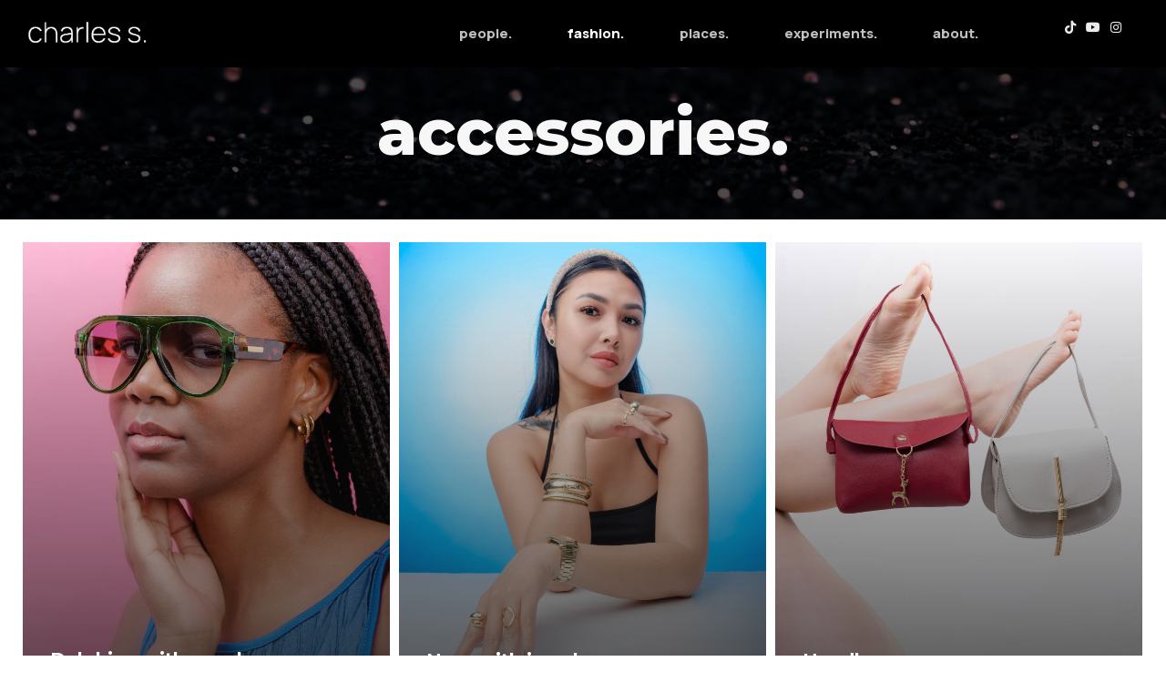

--- FILE ---
content_type: text/html; charset=UTF-8
request_url: https://www.charles-s.com/fashion2/accessories/
body_size: 23163
content:
<!DOCTYPE html>
<html lang="en-US">
<head>
	<meta charset="UTF-8" />
	<meta content="width=device-width, initial-scale=1.0, maximum-scale=1" name="viewport">
	<meta name='robots' content='index, follow, max-image-preview:large, max-snippet:-1, max-video-preview:-1' />
<!-- Google tag (gtag.js) consent mode dataLayer added by Site Kit -->
<script type="text/javascript" id="google_gtagjs-js-consent-mode-data-layer">
/* <![CDATA[ */
window.dataLayer = window.dataLayer || [];function gtag(){dataLayer.push(arguments);}
gtag('consent', 'default', {"ad_personalization":"denied","ad_storage":"denied","ad_user_data":"denied","analytics_storage":"denied","functionality_storage":"denied","security_storage":"denied","personalization_storage":"denied","region":["AT","BE","BG","CH","CY","CZ","DE","DK","EE","ES","FI","FR","GB","GR","HR","HU","IE","IS","IT","LI","LT","LU","LV","MT","NL","NO","PL","PT","RO","SE","SI","SK"],"wait_for_update":500});
window._googlesitekitConsentCategoryMap = {"statistics":["analytics_storage"],"marketing":["ad_storage","ad_user_data","ad_personalization"],"functional":["functionality_storage","security_storage"],"preferences":["personalization_storage"]};
window._googlesitekitConsents = {"ad_personalization":"denied","ad_storage":"denied","ad_user_data":"denied","analytics_storage":"denied","functionality_storage":"denied","security_storage":"denied","personalization_storage":"denied","region":["AT","BE","BG","CH","CY","CZ","DE","DK","EE","ES","FI","FR","GB","GR","HR","HU","IE","IS","IT","LI","LT","LU","LV","MT","NL","NO","PL","PT","RO","SE","SI","SK"],"wait_for_update":500};
/* ]]> */
</script>
<!-- End Google tag (gtag.js) consent mode dataLayer added by Site Kit -->

	<!-- This site is optimized with the Yoast SEO plugin v26.8 - https://yoast.com/product/yoast-seo-wordpress/ -->
	<title>accessories. - charles s.</title>
	<link rel="canonical" href="https://www.charles-s.com/fashion2/accessories/" />
	<meta property="og:locale" content="en_US" />
	<meta property="og:type" content="article" />
	<meta property="og:title" content="accessories. - charles s." />
	<meta property="og:url" content="https://www.charles-s.com/fashion2/accessories/" />
	<meta property="og:site_name" content="charles s." />
	<meta name="twitter:card" content="summary_large_image" />
	<script type="application/ld+json" class="yoast-schema-graph">{"@context":"https://schema.org","@graph":[{"@type":"WebPage","@id":"https://www.charles-s.com/fashion2/accessories/","url":"https://www.charles-s.com/fashion2/accessories/","name":"accessories. - charles s.","isPartOf":{"@id":"https://www.charles-s.com/#website"},"datePublished":"2023-01-03T07:49:59+00:00","breadcrumb":{"@id":"https://www.charles-s.com/fashion2/accessories/#breadcrumb"},"inLanguage":"en-US","potentialAction":[{"@type":"ReadAction","target":["https://www.charles-s.com/fashion2/accessories/"]}]},{"@type":"BreadcrumbList","@id":"https://www.charles-s.com/fashion2/accessories/#breadcrumb","itemListElement":[{"@type":"ListItem","position":1,"name":"Home","item":"https://www.charles-s.com/"},{"@type":"ListItem","position":2,"name":"fashion.","item":"https://www.charles-s.com/fashion2/"},{"@type":"ListItem","position":3,"name":"accessories."}]},{"@type":"WebSite","@id":"https://www.charles-s.com/#website","url":"https://www.charles-s.com/","name":"charles s.","description":"People photographer based in Zurich","publisher":{"@id":"https://www.charles-s.com/#/schema/person/b8e3670167c2429fde745ad4839188d9"},"potentialAction":[{"@type":"SearchAction","target":{"@type":"EntryPoint","urlTemplate":"https://www.charles-s.com/?s={search_term_string}"},"query-input":{"@type":"PropertyValueSpecification","valueRequired":true,"valueName":"search_term_string"}}],"inLanguage":"en-US"},{"@type":["Person","Organization"],"@id":"https://www.charles-s.com/#/schema/person/b8e3670167c2429fde745ad4839188d9","name":"charless_q28u4k","image":{"@type":"ImageObject","inLanguage":"en-US","@id":"https://www.charles-s.com/#/schema/person/image/","url":"https://www.charles-s.com/wp-content/uploads/2023/01/highres_431814860.jpg","contentUrl":"https://www.charles-s.com/wp-content/uploads/2023/01/highres_431814860.jpg","width":1920,"height":1920,"caption":"charless_q28u4k"},"logo":{"@id":"https://www.charles-s.com/#/schema/person/image/"},"sameAs":["https://www.charles-s.com","https://www.instagram.com/charlessphoto/","https://www.youtube.com/@charlessphoto/videos"]}]}</script>
	<!-- / Yoast SEO plugin. -->


<link rel='dns-prefetch' href='//www.googletagmanager.com' />
<link rel="alternate" type="application/rss+xml" title="charles s. &raquo; Feed" href="https://www.charles-s.com/feed/" />
<link rel="alternate" type="application/rss+xml" title="charles s. &raquo; Comments Feed" href="https://www.charles-s.com/comments/feed/" />
<link rel="alternate" title="oEmbed (JSON)" type="application/json+oembed" href="https://www.charles-s.com/wp-json/oembed/1.0/embed?url=https%3A%2F%2Fwww.charles-s.com%2Ffashion2%2Faccessories%2F" />
<link rel="alternate" title="oEmbed (XML)" type="text/xml+oembed" href="https://www.charles-s.com/wp-json/oembed/1.0/embed?url=https%3A%2F%2Fwww.charles-s.com%2Ffashion2%2Faccessories%2F&#038;format=xml" />
<style id='wp-img-auto-sizes-contain-inline-css' type='text/css'>
img:is([sizes=auto i],[sizes^="auto," i]){contain-intrinsic-size:3000px 1500px}
/*# sourceURL=wp-img-auto-sizes-contain-inline-css */
</style>
<link rel='stylesheet' id='hazel-blog-css' href='https://www.charles-s.com/wp-content/themes/hazel/css/blog.css?ver=6.9' type='text/css' media='all' />
<link rel='stylesheet' id='hazel-foundations-css' href='https://www.charles-s.com/wp-content/themes/hazel/css/hazel-foundations.css?ver=6.9' type='text/css' media='all' />
<link rel='stylesheet' id='hazel-icons-font-css' href='https://www.charles-s.com/wp-content/themes/hazel/css/icons-font.css?ver=6.9' type='text/css' media='all' />
<link rel='stylesheet' id='fontawesome4-css' href='https://www.charles-s.com/wp-content/themes/hazel/css/fontawesome4.css?ver=6.9' type='text/css' media='all' />
<link rel='stylesheet' id='hazel-component-css' href='https://www.charles-s.com/wp-content/themes/hazel/css/component.css?ver=6.9' type='text/css' media='all' />
<link rel='stylesheet' id='hazel-selectwoo-css' href='https://www.charles-s.com/wp-content/themes/hazel/css/selectWoo.min.css?ver=6.9' type='text/css' media='all' />
<link rel='stylesheet' id='hazel-shortcodes-css' href='https://www.charles-s.com/wp-content/themes/hazel/functions/css/shortcodes.css?ver=6.9' type='text/css' media='all' />
<link rel='stylesheet' id='hazel-woo-layout-css' href='https://www.charles-s.com/wp-content/themes/hazel/css/hazel-woo-layout.css?ver=6.9' type='text/css' media='all' />
<link rel='stylesheet' id='hazel-woocommerce-css' href='https://www.charles-s.com/wp-content/themes/hazel/css/hazel-woocommerce.css?ver=6.9' type='text/css' media='all' />
<link rel='stylesheet' id='hazel-mb-ytplayer-css' href='https://www.charles-s.com/wp-content/themes/hazel/css/mb.YTPlayer.css?ver=6.9' type='text/css' media='all' />
<link rel='stylesheet' id='hazel-retina-css' href='https://www.charles-s.com/wp-content/themes/hazel/css/retina.css?ver=6.9' type='text/css' media='all' />
<link rel='stylesheet' id='hazel-style-css' href='https://www.charles-s.com/wp-content/themes/hazel/style.css?ver=4.1.3' type='text/css' media='all' />
<style id='hazel-style-inline-css' type='text/css'>
.widget li a:after, .widget_nav_menu li a:after, .custom-widget.widget_recent_entries li a:after{color: #000000;}body, p, .lovepost a, a.woocommerce-LoopProduct-link, .widget ul li a, .widget p, .widget span, .widget ul li, .the_content ul li, .the_content ol li, #recentcomments li, .custom-widget h4, .custom-widget h4 span, .widget.des_cubeportfolio_widget h4, .widget.des_recent_posts_widget h4, .custom-widget ul li a, .aio-icon-description, li, .smile_icon_list li .icon_description p, #recentcomments li span, .wpb-js-composer .vc_tta-color-grey.vc_tta-style-classic .vc_tta-panel .vc_tta-panel-title>a, .related_posts_listing .related_post .excerpt, .testimonials-slide-content .text-container span p, .testimonials-slide-content .text-container span, .testimonials-slide-content .text-container p, .vc_row .widget.des_recent_posts_widget .ult-item-wrap .excerpt p,.metas-comments p, .metas-comments p a time{font-family: 'Numans', 'Arial', 'sans-serif';font-weight: ;font-size: 14px;color: #000000;}p, .widget p, .widget span, .testimonials p{line-height: 1.7em !important;}.info-circle-text{font-family: 'Numans', 'Arial', 'sans-serif';font-weight: ;font-size: 14px;}.wpb-js-composer .vc_tta-color-grey.vc_tta-style-outline .vc_tta-tab>a{color: #000000 !important;}.page_content.sidebar .tagcloud a{color: #000000;}.map_info_text{font-family: 'Numans', 'Arial', 'sans-serif' ,sans-serif;font-weight: ;font-size: 14px;color: #000000 !important;}.woocommerce ul.products li.product .price ins, .woocommerce-page ul.products li.product .price ins,.woocommerce #content div.product p.price ins, .woocommerce #content div.product span.price ins, .woocommerce div.product p.price ins, .woocommerce div.product span.price ins, .woocommerce-page #content div.product p.price ins, .woocommerce-page #content div.product span.price ins, .woocommerce-page div.product p.price ins, .woocommerce-page div.product span.price ins,.woocommerce-page ul.product_list_widget ins,.woocommerce ul.products li.product .price ins, .woocommerce ul.products li.product .price span{color: #000000 !important;background: transparent !important;}a.pageXofY .pageX, .pricing .bestprice .name, .filter li a:hover, .widget_links ul li a:hover, #contacts a:hover, .title-color, .ms-staff-carousel .ms-staff-info h4, .filter li a:hover, .navbar-default .navbar-nav > .open > a, .navbar-default .navbar-nav > .open > a:hover, .navbar-default .navbar-nav > .open > a:focus, a.go-about:hover, .text_color, .navbar-nav .dropdown-menu a:hover, .profile .profile-name, #elements h4, #contact li a:hover, #agency-slider h5, .ms-showcase1 .product-tt h3, .filter li a.active, .contacts li i, .big-icon i, .navbar-default.dark .navbar-brand:hover,.navbar-default.dark .navbar-brand:focus, a.p-button.border:hover, .navbar-default.light-menu .navbar-nav > li > a.selected, .navbar-default.light-menu .navbar-nav > li > a.hover_selected, .navbar-default.light-menu .navbar-nav > li > a.selected:hover, .navbar-default.light-menu .navbar-nav > li > a.hover_selected:hover, .navbar-default.light-menu .navbar-nav > li > a.selected, .navbar-default.light-menu .navbar-nav > li > a.hover_selected, .navbar-default.light-menu .navbar-nav > .open > a,.navbar-default.light-menu .navbar-nav > .open > a:hover, .navbar-default.light-menu .navbar-nav > .open > a:focus, .light-menu .dropdown-menu > li > a:focus, a.social:hover:before, .symbol.colored i, .icon-nofill, .slidecontent-bi .project-title-bi p a:hover, .grid .figcaption a.thumb-link:hover, .tp-caption a:hover, .btn-1d:hover, .btn-1d:active, #contacts .tweet_text a, #contacts .tweet_time a, .social-font-awesome li a:hover, h2.post-title a:hover, .tags a:hover, .hazel-button-color span, #contacts .form-success p, .nav-container .social-icons-fa a i:hover, .the_title h2 a:hover, .widget ul li a:hover, .des-pages .postpagelinks, .widget_nav_menu .current-menu-item > a, .team-position, .nav-container .hazel_minicart li a:hover, body.style9 .hazel_minicart li a:hover, .metas-container i, .widget-contact-content i,.woocommerce.widget_shopping_cart ul.cart_list li a:hover, .woocommerce.widget_shopping_cart ul.product_list_widget li a:hover,.woocommerce ul.products li.product a.add_to_cart_button.ajax_add_to_cart:hover:after, .woocommerce-page ul.products li.product a.add_to_cart_button.ajax_add_to_cart:hover:after,.woocommerce ul.products li.product a.product_type_variable:hover:after, .woocommerce-page ul.products li.product a.product_type_variable:hover:after,.woocommerce ul.products li.product a.product_type_grouped:hover:after, .woocommerce-page ul.products li.product a.product_type_grouped:hover:after,.widget-contact-content.centered i{  color: #e8bd7b;}.wpb-js-composer .vc_tta-color-grey.vc_tta-style-outline .vc_tta-tab.vc_active>a{background: #e8bd7b !important;color: #fff !important;border-color: #e8bd7b !important;}body .ls-roundedflat .ls-nav-prev:hover, body .ls-roundedflat .ls-nav-next:hover,body .ls-roundedflat .ls-bottom-slidebuttons a.ls-nav-active, body .ls-roundedflat .ls-bottom-slidebuttons a:hover,.widget > h2:after, .widget > h4:after, .custom-widget > h4:after, .widget .widget-contact-content > h4:after, #footer-instagram p.clear a,.woocommerce #content input.button.alt:hover, .woocommerce #respond input#submit.alt:hover, .woocommerce a.button.alt:hover, .woocommerce button.button.alt:hover, .woocommerce input.button.alt:hover, .woocommerce-page #content input.button.alt:hover, .woocommerce-page #respond input#submit.alt:hover, .woocommerce-page a.button.alt:hover, .woocommerce-page button.button.alt:hover, .woocommerce-page input.button.alt:hover, .cd-overlay-content span, .cd-nav-bg-fake, .hazel-labeled h4,.top-bar .phone-mail li.text_field, .colored_bg,.hazel_recent_posts .post-quote,.cbp-popup-singlePageInline .cbp-popup-close:hover:after,a#send-comment,.woocommerce #content input.button, .woocommerce #respond input#submit, .woocommerce a.button:hover, .woocommerce button.button:hover, .woocommerce input.button:hover, .woocommerce-page #content input.button:hover, .woocommerce-page #respond input#submit:hover, .woocommerce-page a.button:hover, .woocommerce-page button.button:hover, .woocommerce-page input.button:hover, .woocommerce #content div.product form.cart .button:hover, .woocommerce div.product form.cart .button:hover, .woocommerce-page #content div.product form.cart .button:hover, .woocommerce-page div.product form.cart .button:hover,.woocommerce-page.woocommerce-page ul.products li.product a.add_to_cart_button:hover, .woocommerce ul.products li.product a.add_to_cart_button:hover, .woocommerce-page ul.products li.product a.add_to_cart_button:hover,.woocommerce-page ul.products li.product a.product_type_grouped:hover,.woocommerce-page ul.products li.product a.product_type_external:hover,.woocommerce ul.products li.product a.product_type_grouped:hover,.woocommerce ul.products li.product a.product_type_external:hover,.vc_btn3.vc_btn3-color-juicy-pink.vc_btn3-style-flat:focus, .vc_btn3.vc_btn3-color-juicy-pink.vc_btn3-style-flat:hover, .vc_btn3.vc_btn3-color-juicy-pink:focus, .vc_btn3.vc_btn3-color-juicy-pink:hover,.page-template-blog-masonry-grid-template .metas a:hover{background: #e8bd7b !important;color: #fff !important;}.testimonials.style1 .testimonial span a, .metas a:hover(.page-template-blog-masonry-grid-template .metas a:hover), .vc_tta-color-grey.vc_tta-style-classic .vc_tta-panel.vc_active .vc_tta-panel-title>a, .related_posts_listing .related_post .title:hover, .hazel_breadcrumbs a:hover, .mail-box .news-l .opacity-icon i,  div.nav-style-6 > ul > .menu_items_wrapper > li > a:hover,a.aio-icon-read:hover, .t-author a,.page-template-blog-masonry-template .posts_category_filter li:hover, .page-template-blog-masonry-grid-template .posts_category_filter li:hover, .posts_category_filter li.selected, .dark .header_style2_contact_info .email-contact .email a:hover, single-post .post a:hover,.des_recent_posts_widget.widget .title a:hover h4,.special_tabs.icontext .label a:hover,header.navbar .nav-container .header_style2_contact_info i,.special_tabs.icontext .label.current a, .special_tabs.text .label.current a, .special_tabs.icontext .label.current i, .special_tabs.text .label a:hover, .info-circle-def .info-circle-icon{color: #e8bd7b !important;}.hazel-form-simple.dark .bt-contact a span input:hover, .info-circle-active{border: 1px solid #e8bd7b !important;background: #e8bd7b !important;color: #000 !important;}.testimonials.style1 .testimonial span a{color: #e8bd7b !important;}.btn-contact-left input,.bt-contact a span input{background: #e8bd7b !important;color: #fff !important;}body.page-template-blog-masonry-grid-template .metas a:hover{color: #fff !important;}.widget:not(.contact-widget-container):not(.instagram_widget):not(.recent_posts_widget_2) li a:hover:after, .widget_nav_menu li a:hover:after, .footer_sidebar ul li a:hover:after{border-bottom-color: #e8bd7b !important;}.special_tabs.horizontal.text .tab-selector .label:hover .title a:before, .ult_btn10_span:hover:before, a.aio-icon-read:hover:before{border-bottom-color: #e8bd7b !important;}.ult_cl_link_1 .ult_btn10_span:hover:before, .ult_cl_link_1 .ult_btn10_span:before{border:none !important;}.aio-icon-read, .tp-caption a.text_color{color: #e8bd7b !important;}#big_footer .social-icons-fa a:not(.social-network) i{color:#949494;}#big_footer .social-icons-fa a:not(.social-network) i:hover{color:#e8bd7b;}.homepage_parallax .home-logo-text a.light:hover, .homepage_parallax .home-logo-text a.dark:hover, .widget li a:hover:before, .widget_nav_menu li a:hover:before, .footer_sidebar ul li a:hover:before, .custom-widget li a:hover:before,.archive .the_title h2 a:hover, .page-template-blog-template .the_title h2 a:hover, .home.blog .blog-default.wideblog .container .the_title h2 a:hover,.blog-default-bg-masonry .the_title h2 a:hover, .product-title:hover,.testimonials.style1 .testimonial-nav li a.active:after,.post-listing .metas-container a:hover, .special_tabs.icontext .label.current,.special_tabs.icontext.horizontal .label.current a,.special_tabs.text.horizontal .label.current a,.special_tabs.icontext.horizontal .label.current i,.special_tabs.vertical:not(.icon) .label.current i,.special_tabs.vertical .label.current a, .special_tabs.vertical:not(.icon) .label:hover i,.widget li a:hover, .widget_nav_menu li a:hover, .footer_sidebar ul li a:hover, .custom-widget li a:hover, .metas-container i,.related_posts_listing .related_post .title:hover{color: #e8bd7b !important;}.vc_tta-color-grey.vc_tta-style-classic .vc_tta-panel.vc_active .vc_tta-panel-title>a i.vc_tta-controls-icon:before{border-color: #e8bd7b !important;}.widget.widget_pages li, .widget.widget_meta li,.widget.widget_recent_comments li, .widget.widget_recent_entries li,.widget.widget_nav_menu li,.widget.widget_archive li,.widget.widget_categories li,.wp-block-latest-posts li,.wp-block-latest-comments li{border-top: 1px solid #ededed !important;}.sidebar .recent_posts_widget_2 .recentcomments_listing li,.sidebar .widget li:not(.social-icons-fa li):not(.flexslider li):last-child, .widget_nav_menu li:not(.hazel-push-sidebar-content li):last-child, .footer_sidebar ul li:not(.social-icons-fa li):not(.slick-dots li):last-child, .widget.widget_archive li:last-child, .widget.widget_categories li:last-child{border-bottom: 1px solid #ededed !important;}a.sf-button.hide-icon, .tabs li.current, .readmore:hover, .navbar-default .navbar-nav > .open > a,.navbar-default .navbar-nav > .open > a:hover, .navbar-default .navbar-nav > .open > a:focus, a.p-button:hover, a.p-button.colored, .light #contacts a.p-button, .tagcloud a:hover, .rounded.fill, .colored-section, .pricing .bestprice .price, .pricing .bestprice .signup, .signup:hover, .divider.colored, .services-graph li span, .no-touch .hi-icon-effect-1a .hi-icon:hover, .hi-icon-effect-1b .hi-icon:hover, .no-touch .hi-icon-effect-1b .hi-icon:hover, .symbol.colored .line-left, .symbol.colored .line-right, .projects-overlay #projects-loader, .panel-group .panel.active .panel-heading, .double-bounce1, .double-bounce2, .hazel-button-color-1d:after, .container1 > div, .container2 > div, .container3 > div, .cbp-l-caption-buttonLeft:hover, .cbp-l-caption-buttonRight:hover, .post-content a:hover .post-quote, .post-listing .post a:hover .post-quote, .hazel-button-color-1d:after, .woocommerce .widget_price_filter .ui-slider-horizontal .ui-slider-range, .woocommerce-page .widget_price_filter .ui-slider-horizontal .ui-slider-range, .btn-contact-left input, .errorbutton, .woocommerce span.onsale, .woocommerce-page span.onsale, .page-template-blog-template .post-quote:hover, .single-post .post-quote,.bt-contact a span input,.page-template-blog-masonry-template .metas p[data-rel='metas-categories'] a,.home.blog .metas p[data-rel='metas-categories'] a,.archive .masonry .metas p[data-rel='metas-categories'] a,.page-template-blog-masonry-template .metas p[data-rel='metas-tags'] a,.widget h2:after, .widget h4:after, .custom-widget h4:after,.woocommerce .woocommerce-info, .woocommerce-page .woocommerce-info,.nav-container a.button.hazel_minicart_cart_but,body.style9 a.button.hazel_minicart_cart_but,.nav-container a.button.hazel_minicart_checkout_but,body.style9 a.button.hazel_minicart_checkout_but,#primary_footer .footer_sidebar > h4::before, #primary_footer .footer_sidebar > .widget > h4::before, #primary_footer .widget .widget-contact-content h4::before, #primary_footer .widget h4::before, #primary_footer .widget .widget-contact-content > h4::before, .widget > h2::before, .widget > h4::before, .custom-widget > h4::before,.select2-container--default .select2-results__option[data-selected=true], .special_tabs.horizontal.text .tab-selector .label:before,.dropdown-menu li.menu-item-has-children:not(.hazel_mega_hide_link) > a:hover:after, .dropdown-menu li.menu-item-has-children:not(.hazel_mega_hide_link) > a:focus:after, .dropdown-menu li.menu-item-has-children:not(.hazel_mega_hide_link) > a:active:after, .dropdown-menu li:hover > a:after,.widget:not(.widget_recent_comments):not(.widget_rss) li a:hover::after, .widget_nav_menu li a:hover::after, .footer_sidebar ul li a:hover::after, .custom-widget li a:hover::after,.woocommerce ul.products li.product .onsale, .woocommerce-page ul.products li.product .onsale,.notfounderrorbg,.nav-previous, .nav-next, .next-posts, .prev-posts, .btn-contact-left input, .single #commentform .form-submit #submit, a#send-comment, .errorbutton, .modal-popup-link .tooltip-content, .woocommerce span.onsale, .woocommerce-page span.onsale, .page-template-blog-template .blog-read-more, .archive .blog-read-more, .single .blog-read-more, .home.blog .blog-read-more,header.navbar-default.hazel-underlining .navbar-nav > li:hover > a::before, .navbar-collapse ul.navbar-nav > li.current-menu-item > a::before, .navbar-collapse ul.navbar-nav > li.current-menu-ancestor > a::before, .navbar-collapse ul.navbar-nav > li > a.selected::before,.recentpostsvc a.blog-read-more{background-color:#e8bd7b;}.hazel-button-color, .des-pages .postpagelinks, .tagcloud a:hover{border: 1px solid #e8bd7b;}/* New Borders Color */.widget_search input,.wpcf7 textarea,.wpcf7 input[type='text'], .wpcf7 input[type='email'],.wpcf7 input[type='tel'],.wpcf7 .select2-container--default .select2-selection--single,table td, table th,.vc_row .widget.des_recent_posts_widget .ult-item-wrap,#respond #comment,#comments #commentform input,.post-content,.des-pages a .postpagelinks, .navigation a.page,.vc_tta-color-white.vc_tta-style-modern .vc_tta-panel.vc_active .vc_tta-panel-heading,.vc_tta.vc_tta-style-modern .vc_tta-panel-body, .vc_tta.vc_tta-style-modern .vc_tta-panel-heading,.vc_tta-color-white.vc_tta-style-modern .vc_tta-panel .vc_tta-panel-heading,.woocommerce.widget_shopping_cart ul.product_list_widget,.related_posts_listing .related_post .related_post_bg{border: 1px solid #ededed !important;}@media only screen and (min-width: 845px){.page_content.left:not(.sidebar){border-right: 1px solid #ededed !important;}.page_content.right:not(.sidebar){border-left: 1px solid #ededed !important;}}.woocommerce .woocommerce-info .showcoupon{color: #fff !important;opacity:0.8;}.aio-icon-tooltip .aio-icon:hover:after{box-shadow:0 0 0 1px #e8bd7b !important;}.just-icon-align-left .aio-icon:hover, .aio-icon-tooltip .aio-icon:hover, .btn-contact-left.inversecolor input:hover, .light .hazel_little_shopping_bag .overview span.minicart_items, .hazel_little_shopping_bag .overview span.minicart_items,#mc_embed_signup input#mc-embedded-subscribe:hover,#mc_embed_signup input#mc-embedded-subscribe:focus, .team_member_profile_content .aio-icon.circle:hover,.special_tabs.icon .current .hazel_icon_special_tabs,.dropdown-menu li.menu-item-has-children:not(.hazel_mega_hide_link) > a:hover:after,header .dropdown-menu li.menu-item-has-children:not(.hazel_mega_hide_link) > a:focus:after,header .dropdown-menu li.menu-item-has-children:not(.hazel_mega_hide_link) > a:active:after, header .dropdown-menu li:hover > a:after, .cbp-popup-singlePageInline .cbp-popup-close:hover,.cbp-nav-next:hover, .cbp-nav-prev:hover{background-color:#e8bd7b;}.wpcf7 .dark input, .wpcf7 .dark textarea {    border: 1px solid #3c3b3b !important;    background-color: transparent !important;}.aio-icon-tooltip .aio-icon:hover, .btn-contact-left.inversecolor input:hover{background-color:#e8bd7b !important;}.aio-icon-tooltip .aio-icon.none:hover{background-color: transparent !important;}.widget .slick-dots li.slick-active i, .style-light .slick-dots li.slick-active i, .style-dark .slick-dots li.slick-active i,.style-dark .slick-dots li i:after, .testimonials-style2.style-dark .slick-next:after, .testimonials-style2.style-dark .slick-prev:after{background: #e8bd7b !important;opacity: 1;}.widget.des_testimonials_widget .ult-carousel-wrapper .slick-dots li.slick-active i, .des_recent_posts_widget .ult-carousel-wrapper .slick-dots li.slick-active i, .des_team_widget .ult-carousel-wrapper .slick-dots li.slick-active i{border: 1px solid #e8bd7b !important;background: #e8bd7b !important;color: #e8bd7b !important;}.woocommerce-page a.button.wc-forward:hover, .woocommerce-page a.button.wc-forward.checkout:hover, .woocommerce .widget_price_filter .price_slider_amount .button:hover, .woocommerce-page .widget_price_filter .price_slider_amount .button:hover, .woocommerce #payment #place_order:hover, .woocommerce-page #payment #place_order:hover, .woocommerce .cart .button:hover, .woocommerce .checkout_coupon .button:hover, .woocommerce .cart input.button:hover, .woocommerce-page .cart .button:hover, .woocommerce-page .cart input.button:hover, .woocommerce .cart-collaterals .cart_totals a.button.alt:hover, .woocommerce-page .cart-collaterals .cart_totals a.button.alt:hover{background-color:#e8bd7b;color: #fff !important;}.nav-container a.button.hazel_minicart_checkout_but:hover, .nav-container a.button.hazel_minicart_cart_but:hover,body.style9 a.button.hazel_minicart_checkout_but:hover, body.style9 a.button.hazel_minicart_cart_but:hover{background-color: #e8bd7b !important;color: #fff !important;}.hazel-button-color-1d:hover, .hazel-button-color-1d:active{border: 1px double #e8bd7b;}.hazel-button-color{background-color:#e8bd7b;color: #e8bd7b;}.cbp-l-caption-alignCenter .cbp-l-caption-buttonLeft:hover, .cbp-l-caption-alignCenter .cbp-l-caption-buttonRight:hover{    background: #e8bd7b !important;    border: 2px solid #e8bd7b !important;    color: #fff !important;}.widget_posts .tabs li.current{border: 1px solid #e8bd7b;}.hi-icon-effect-1 .hi-icon:after{box-shadow: 0 0 0 3px #e8bd7b;}.colored-section:after {border: 20px solid #e8bd7b;}.filter li a.active, .filter li a:hover, .panel-group .panel.active .panel-heading{border:1px solid #e8bd7b;}.navbar-default.light-menu.border .navbar-nav > li > a.selected:before, .navbar-default.light-menu.border .navbar-nav > li > a.hover_selected:before, .navbar-default.light-menu.border .navbar-nav > li > a.selected:hover, .navbar-default.light-menu.border .navbar-nav > li > a.hover_selected:hover, .navbar-default.light-menu.border .navbar-nav > li > a.selected, .navbar-default.light-menu.border .navbar-nav > li > a.hover_selected{border-bottom: 1px solid #e8bd7b;}.doubleborder{border: 6px double #e8bd7b;}.special_tabs.icon .current .hazel_icon_special_tabs{border: 1px solid #e8bd7b;}.hazel-button-color, .des-pages .postpagelinks{border: 1px solid #e8bd7b;}.navbar-collapse ul.menu-depth-1 li:not(.hazel_mega_hide_link) a, .dl-menuwrapper li:not(.hazel_mega_hide_link) a, .gosubmenu, .nav-container .hazel_minicart ul li, body.style9 .hazel_minicart ul li{font-family: 'Manrope', 'Arial', 'sans-serif', sans-serif;font-weight: 700;font-size: 14px;color: #7d7d7d;letter-spacing: 0px;}.nav-style-6 ul.menu-depth-1 li a {font-family: 'Manrope', 'Arial', 'sans-serif', sans-serif !important;font-weight: 700;font-size: 14px !important;color: #7d7d7d;letter-spacing: 0px;}header.navbar-default.hover-line .navbar-nav > li:hover > a:before, header.hover-line.navbar-default .navbar-nav > li:hover > a.selected:before, header.hover-line.navbar-default .navbar-nav > li.current-menu-item > a:before, header.hover-line.header_after_scroll.navbar-default .navbar-nav > li.current-menu-item > a:before, header.hover-line.header_after_scroll.navbar-default .navbar-nav > li:hover > a:before, header.hover-line.header_after_scroll.navbar-default .navbar-nav > li:hover > a.selected:before{border-bottom-color: #ffffff !important;}.dropdown-menu li.menu-item-has-children:not(.hazel_mega_hide_link) > a:before{color: #7d7d7d;}.dl-back{color: #7d7d7d;}/* changed the overs from lis to as to acommodate style8 */.navbar-collapse ul.menu-depth-1 li:not(.hazel_mega_hide_link) > a:hover, .dl-menu li:not(.hazel_mega_hide_link):hover > a, .dl-menu li:not(.hazel_mega_hide_link):hover > a, .dl-menu li:not(.hazel_mega_hide_link):hover > .gosubmenu, .dl-menu li.dl-back:hover, .navbar-nav:not(.cd-primary-nav) .dropdown-menu a:hover i, .dropdown-menu li.menu-item-has-children:not(.hazel_mega_hide_link) > a:hover:before{color: #000000 !important;}.dl-menu li:not(.hazel_mega_hide_link):hover a:after{background-color: #000000 !important;}.menu-simple ul.menu-depth-1, .menu-simple ul.menu-depth-1 ul, .menu-simple ul.menu-depth-1, .menu-simple #dl-menu ul{background-color: rgba(0,0,0,1) !important;}.navbar-collapse .hazel_mega_menu ul.menu-depth-2, .navbar-collapse .hazel_mega_menu ul.menu-depth-2 ul {background-color: transparent !important;} .dl-menuwrapper li:not(.hazel_mega_hide_link):hover > a{background-color: rgba(232,189,123,1) !important;}.navbar-collapse ul.menu-depth-1 li:not(.hazel_mega_hide_link):hover > a, .dl-menuwrapper li:not(.hazel_mega_hide_link):hover > a, .dl-menuwrapper li:not(.hazel_mega_hide_link):hover > a, .dl-menuwrapper li:not(.hazel_mega_hide_link):hover > .gosubmenu, .dl-menuwrapper li.dl-back:hover, .navbar-nav .dropdown-menu a:hover i, .dropdown-menu li.menu-item-has-children:not(.hazel_mega_hide_link):hover > a:before{color: #000000;}.menu-simple li:not(.hazel_mega_menu) li.menu-item-depth-1:hover > a, .menu-simple li.menu-item-depth-2:hover > a, .menu-simple li.menu-item-depth-3:hover > a{background-color: rgba(232,189,123,1) !important;}.menu-square li:not(.hazel_mega_menu) li.menu-item-depth-1:hover > a, .menu-square li.menu-item-depth-2:hover > a, .menu-square li.menu-item-depth-3:hover > a{background-color: rgba(232,189,123,1) !important;}.navbar-collapse li:not(.hazel_mega_menu) ul.menu-depth-1 li:not(:first-child){border-top: 1px solid rgba(0,0,0,1) !important;}.navbar-collapse li.hazel_mega_menu ul.menu-depth-2{border-right: 1px solid rgba(0,0,0,1) !important;}.rtl .navbar-collapse li.hazel_mega_menu ul.menu-depth-2{border-left: 1px solid #000000;}#dl-menu ul li:not(:last-child) a, .hazel_sub_menu_border_color{border-bottom: 1px solid #000000;}.navbar-collapse ul.navbar-nav > li > a, .navbar-collapse > .header_style2_menu > ul > li > a, .hazel-header-button a, div.nav-style-6 > ul > .menu_items_wrapper > li > a {font-family: 'Manrope', 'Arial', 'sans-serif', sans-serif;font-weight: 800 !important;font-size: 15px;color: #bfbfbf;text-transform:none;letter-spacing: 0px;}.hazel-header-button a{background: #e8bd7b;color: #000000;-webkit-border-radius:50px;-moz-border-radius:50px;-ms-border-radius:50px;-o-border-radius:50px;border-radius:50px;}.hazel-header-button a:hover{background: #000000;color: #e8bc7b !important;}.navbar-collapse > .header_style2_menu > ul > li > a:hover, .navbar-collapse > .header_style2_menu > ul > li.current-menu-ancestor > a, .navbar-collapse > .header_style2_menu > ul > li.current-menu-item > a, .navbar-collapse > .header_style2_menu > ul > li > a.selected,.navbar-collapse > .header_style2_menu > ul > li > a.hover_selected,.navbar-collapse ul.navbar-nav > li > a:hover, .navbar-collapse ul.navbar-nav > li.current-menu-ancestor > a, .navbar-collapse ul.navbar-nav > li.current-menu-item > a, .navbar-collapse ul.navbar-nav > li > a.selected,.navbar-collapse ul.navbar-nav > li > a.hover_selected,body.style9 .navbar-collapse ul.navbar-nav li.mobile-opened > a{color: #ffffff !important;}/* 2020 header borders */header.navbar:not(.header_after_scroll),header.navbar:not(.header_after_scroll) .navbar-right{ border-color: rgba(255,255,255,0) !important;}header.navbar.header_after_scroll,header.navbar.header_after_scroll .navbar-right{ border-color: rgba(255,255,255,0) !important;}/* endof 2020 header borders */.header.navbar .navbar-collapse ul li:hover a {background: #ffffff;color: #fff !important;}header.navbar-default.hazel-underlining .navbar-nav > li:hover > a:before,.navbar-collapse ul.navbar-nav > li.current-menu-item > a:before,.navbar-collapse ul.navbar-nav > li.current-menu-ancestor > a:before,.navbar-collapse ul.navbar-nav > li > a.selected:before{background: #ffffff !important;}.dropdown-menu li.menu-item-has-children:not(.hazel_mega_hide_link) > a:hover:after,.dropdown-menu li.menu-item-has-children:not(.hazel_mega_hide_link) > a:focus:after,.dropdown-menu li.menu-item-has-children:not(.hazel_mega_hide_link) > a:active:after, .dropdown-menu li:hover > a:after{background: #ffffff !important;}header.navbar-default.header_after_scroll .navbar-collapse ul.navbar-nav > li.current-menu-item > a:before,header.navbar-default.header_after_scroll .navbar-collapse ul.navbar-nav > li.current-menu-ancestor > a:before,header.navbar-default.header_after_scroll .navbar-collapse ul.navbar-nav > li > a.selected:before{background: #e8aaa0;}header.style2 .navbar-nav > li, .navbar-default.menu-square.style2 .navbar-nav > li {padding-top:0px;}header.style2{padding-bottom:30px;}header.style2 .header_style2_menu{margin-top:30px !important;}.navbar-default .navbar-nav > li > a{padding-top:30px;padding-bottom:30px;}.navbar-default .navbar-nav > li{padding-right:30px;padding-left:30px;}header.style5 .hazel_right_header_icons,header.style1 .hazel_right_header_icons,header.style2 .hazel_right_header_icons,header.style4 .hazel_right_header_icons,header.style6 .hazel_right_header_icons,header.style7 .hazel_right_header_icons{padding-top:30px;padding-bottom:30px;}body #big_footer .tagcloud a:hover{color:#fff !important;}header.style2 .header_style2_menu{ background-color: rgba(0,0,0,1) !important;}header:not(.header_after_scroll) .navbar-nav > li > ul{margin-top:30px;}header:not(.header_after_scroll) .dl-menuwrapper button:after{background: #ffffff;box-shadow: 0 6px 0 #ffffff, 0 12px 0 #ffffff;}.hazel_minicart_wrapper{padding-top: 30px;}li.hazel_mega_hide_link > a, li.hazel_mega_hide_link > a:hover{font-family: 'Hind', 'Arial', 'sans-serif' !important;font-weight: 500 !important;font-size: 12px !important;color: #ffffff;text-transform: uppercase !important;letter-spacing: 2px !important;}.nav-container .hazel_minicart li a, body.style9 .hazel_minicart li a{font-family: 'Manrope', 'Arial', 'sans-serif';font-weight: 700;font-size: 14px;color: #7d7d7d;letter-spacing: 0px;}.dl-trigger{font-family: 'Manrope', 'Arial', 'sans-serif' !important;font-weight: 800 !important;font-size: 15px;letter-spacing: 0px;}.hazel_minicart, .hazel_minicart_wrapper{background-color: rgba(0,0,0,1) !important;}.master_container a:not(.the_author):not(.the_cats):not(.the_tags):not(.blog-read-more):not(.button):not(.the_title):not(.vc_btn3):not(.special_tabs_linkage):not(.widget a):not(.blog-read-more):not(.ult_colorlink), .page_content a:not(.the_author):not(.the_cats):not(.the_tags):not(.button):not(.the_title):not(.vc_btn3):not(.special_tabs_linkage):not(.widget a):not(.blog-read-more):not(.ult_colorlink), header a, #big_footer a, .comment-body a, .logged-in-as a, #reply-title a{font-family: 'Numans', 'Arial', 'sans-serif';font-weight: ;font-size: 14px;color: #e8bd7b}.master_container a:not(.the_author):not(.metas-container a):not(.button):not(.vc_btn3):not(.page):not(.ult_colorlink), .page_content a:not(.the_author):not(.metas-container a):not(.button):not(.vc_btn3):not(.special_tabs_linkage):not(.page):not(.ult_colorlink){line-height: 1.7em;}.master_container a:hover:not(.vc_btn3):not(.page):not(.button):not(.special_tabs_linkage), .page_content a:hover:not(.vc_btn3):not(.page):not(.button):not(.special_tabs_linkage), .comment-body a:hover, .logged-in-as a:hover, #reply-title a:hover{font-family: 'Numans', 'Arial', 'sans-serif';font-weight: ;font-size: 14px;color: #000000}.t-author-style1 a:hover{font-size: 10px !important;font-weight:800;}.master_container h6 a{color: #e8bd7b !important;}.master_container h6 a:hover{color: #000000 !important;}.archive .the_title h2 a, .page-template-blog-template .the_title h2 a, .home.blog .blog-default.wideblog .container .the_title h2 a,body.blog .blog-default-bg .the_title h2 a{font-family: 'Montserrat', 'Arial', 'sans-serif' !important;font-weight: 700 !important;font-size: 45px !important;color: #333333!important}.blog-default-bg-masonry .the_title h2 a,.des_recent_posts_widget.widget .title h4,.related_posts_listing .related_post .title{font-family: 'Montserrat', 'Arial', 'sans-serif' !important;font-weight: 700 !important;font-size: 20px !important;color: #333333!important}.page_content .vc_column-inner a:not(.blog-read-more):not(.add_to_cart_button):hover:not(.woocommerce-LoopProduct-link):hover:not(.vc_btn3):not(.ult_price_action_button):not(.cbp-l-caption-buttonLeft):not(.cbp-l-caption-buttonRight):hover:not(.flip_link a):hover:not(.ubtn-link):hover:not(.special_tabs_linkage):hover:not(.ult_colorlink):not(.ult-social-icon), header a:hover, #big_footer a:not(.submit):hover, .page-template-blog-masonry-template .posts_category_filter li:active, .page-template-blog-masonry-template .posts_category_filter li:focus, .page-template-blog-masonry-grid-template .posts_category_filter li:active, .page-template-blog-masonry-grid-template .posts_category_filter li:focus, .master_container a:active, .master_container .vc_column-inner a:not(.vc_btn3):not(.blog-read-more):not(.cbp-l-caption-buttonLeft):not(.cbp-l-caption-buttonRight):hover:not(.title):hover:not(.add_to_cart_button):hover:not(.woocommerce-LoopProduct-link):hover:not(.flip_link a).page_content .vc_column-inner a:not(.blog-read-more):not(.add_to_cart_button):hover:not(.woocommerce-LoopProduct-link):hover:not(.vc_btn3):not(.ult_price_action_button):not(.cbp-l-caption-buttonLeft):not(.cbp-l-caption-buttonRight):hover:not(.flip_link a):hover:not(.ubtn-link):hover:not(.special_tabs_linkage):hover:not(.ult_colorlink), header a:hover, #big_footer a:not(.submit):hover, .page-template-blog-masonry-template .posts_category_filter li:active, .page-template-blog-masonry-template .posts_category_filter li:focus, .page-template-blog-masonry-grid-template .posts_category_filter li:active, .page-template-blog-masonry-grid-template .posts_category_filter li:focus, .master_container a:active, .master_container .vc_column-inner a:not(.vc_btn3):not(.blog-read-more):not(.cbp-l-caption-buttonLeft):not(.cbp-l-caption-buttonRight):hover:not(.title):hover:not(.add_to_cart_button):hover:not(.woocommerce-LoopProduct-link):hover:not(.flip_link a):hover:not(.ubtn-link):hover:not(.special_tabs_linkage):hover:not(.ult_colorlink):not(.ult_price_action_button){color: #000000 !important;}#main .flip-box-wrap .flip_link a:hover{background-color:#e8bd7b !important;color: #fff !important;}#big_footer a:not(.submit):not(.tag-cloud-link):not(.social-network):hover{color: #ffffff !important;}.ult_tabmenu.style2 li.ult_tab_li a:hover,.ult_price_action_button:hover{color: #fff !important;}.single_about_author a:hover{ color: #000000 !important; }h1{font-family: 'Montserrat', 'Arial', 'sans-serif';font-weight: 800;font-size: 75px;color: #000;line-height: 1em;letter-spacing: 0px;text-transform: none;}h2:not(.the_title h2):not(.woocommerce-loop-product__title):not(.cart_totals h2):not(.woocommerce-tabs h2):not(.related h2):not(h2.secondaryTitle):not(.uvc-main-heading h2):not(h2.ult-responsive){font-family: 'Montserrat', 'Arial', 'sans-serif';font-weight: 800;font-size: 75px;color: #000;line-height: 1em;letter-spacing: 0px;text-transform: none;}.uvc-main-heading h2,h2.uvc-type-wrap{letter-spacing: 0px;}h3:not(.woocommerce-billing-fields h3):not(.woocommerce-additional-fields h3):not(h3#order_review_heading):not(h3.aio-icon-title):not(h3.ult-ih-heading):not(h3.ult-responsive):not(h3.related_posts_title){font-family: 'Montserrat', 'Arial', 'sans-serif';font-weight: 800;font-size: 60px;color: #303030;line-height: 1em;letter-spacing: 0px;text-transform: none;}.testimonials.style1 .testimonial span.t-author-style1,.testimonials.style1 .testimonial span a,.testimonials.style1 .testimonial span a:hover,.testimonials.style1 .testimonial span.t-author-style1,.testimonials.style1 .testimonial span.t-author-style1:hover{font-family: 'Montserrat', 'Arial', 'sans-serif' !important;font-weight: 800 !important;}.testimonials.style1 .testimonial span a{font-size: 10px !Important}h4{font-family: 'Montserrat', 'Arial', 'sans-serif';font-weight: 800;font-size: 40px;color: #000000;line-height: 1.3em;letter-spacing: 0px;text-transform: none;}.ult-item-wrap .title h4{font-size: 16px !important;}.wpb_content_element .wpb_accordion_header.ui-accordion-header-active a{color: #e8bd7b;}h5:not(.title){font-family: 'Montserrat', 'Arial', 'sans-serif';font-weight: 700;font-size: 26px;color: #303030;line-height: 1.3em;letter-spacing: 0px;text-transform: none;}h6, h6 a{font-family: 'Montserrat', 'Arial', 'sans-serif' !important;font-weight: 700;font-size: 15px;color: #303030;line-height: 1.3em;letter-spacing: 0px;text-transform: none;}header.navbar, .header_style9_left_container{background-color: rgba(0,0,0,1);}header.header_with_after_scroll_t2.header_force_opacity{ background-color: rgba(0,0,0,1); }body, #main, .master_container, .related_posts_listing .related_post .related_post_bg, .blog-default, .header_style8_contents_bearer .navbar-collapse:after, .header_style9_contents_bearer .navbar-collapse:after, .cbp-popup-singlePageInline .cbp-popup-content > div, .cbp-lazyload, .blog-normal-with-sidebar .post-listing .vc_col-sm-12:last-child .wpb_wrapper, .page-template-blog-template .post-listing .vc_col-sm-4 .wpb_wrapper, .archive .post-listing .vc_col-sm-4 .wpb_wrapper{ background-color: #ffffff !important; }section.page_content,body:not(#boxed_layout), body:not(#boxed_layout) #main, body:not(#boxed_layout) .master_container, body:not(#boxed_layout) .blog-default,.vc_row .widget.des_recent_posts_widget .ult-item-wrap,.widget_search input, .wpcf7 textarea, .wpcf7 input[type='text'], .wpcf7 input[type='email'],.wpcf7 input[type='tel'], .wpcf7 .select2-container--default .select2-selection--single, table td, table th, .vc_row .widget.des_recent_posts_widget .ult-item-wrap,#respond #comment,#respond  #commentform input:not([type='submit']), #respond  #commentform label textarea,#comments #commentform input:not([type='submit']),.post-content,.vendor,.cbp-popup-singlePageInline .cbp-popup-content > div,body:not(.search) article.portfolio,.vc_tta-color-white.vc_tta-style-modern .vc_tta-panel .vc_tta-panel-body, .vc_tta-color-white.vc_tta-style-modern .vc_tta-panel .vc_tta-panel-body::after, .vc_tta-color-white.vc_tta-style-modern .vc_tta-panel .vc_tta-panel-body::before,.vc_tta-color-white.vc_tta-style-modern .vc_tta-panel .vc_tta-panel-heading,.blog-default-bg-masonry .post-content{ background-color: #ffffff; }.footer_custom_text *{font-family: 'Montserrat', 'Arial', 'sans-serif !important';font-weight: normal !important;font-size: 13px !important;color: #303030 !important;}header .header_style2_contact_info{margin-top: 23px !important;margin-bottom: 23px !important;}header .navbar-header, header.style4 .nav-container .navbar-header{margin-top: 23px;margin-bottom: 23px;margin-left: 0px;height:25px;}header a.navbar-brand img{max-height: 25px;}header.navbar.header_after_scroll{background-color: rgba(23,23,23,1)}header.header_after_scroll a.navbar-brand img.logo_after_scroll{max-height: 25px;}header.header_after_scroll .navbar-collapse ul.menu-depth-1 li:not(.hazel_mega_hide_link) a, header.header_after_scroll .dl-menuwrapper li:not(.hazel_mega_hide_link) a, header.header_after_scroll .gosubmenu {color: #7d7d7d;}header.header_after_scroll .dl-back{color: #7d7d7d;}header.header_after_scroll .navbar-collapse ul.menu-depth-1 li:not(.hazel_mega_hide_link):hover > a, header.header_after_scroll .dl-menuwrapper li:not(.hazel_mega_hide_link):hover > a, header.header_after_scroll .dl-menuwrapper li:not(.hazel_mega_hide_link):hover > a, header.header_after_scroll .dl-menuwrapper li:not(.hazel_mega_hide_link):hover > header.header_after_scroll .gosubmenu, header.header_after_scroll .dl-menuwrapper li.dl-back:hover, header.header_after_scroll.navbar .nav-container .dropdown-menu li:hover{color: #000000 !important;}header #dl-menu ul,header.header_after_scroll #dl-menu ul{background-color: rgba(0,0,0,1) !important;}header.header_after_scroll .navbar-collapse .hazel_mega_menu ul.menu-depth-2, header.header_after_scroll .navbar-collapse .hazel_mega_menu ul.menu-depth-2 ul {background-color: transparent !important;} header li:not(.hazel_mega_menu) ul.menu-depth-1 li:hover, header li.hazel_mega_menu li.menu-item-depth-1 li:hover, header #dl-menu ul li:hover,header.header_after_scroll li:not(.hazel_mega_menu) ul.menu-depth-1 li:hover, header.header_after_scroll li.hazel_mega_menu li.menu-item-depth-1 li:hover, header.header_after_scroll #dl-menu ul li:hover{background-color: rgba(232,189,123,1) !important;}header.header_after_scroll .navbar-collapse li:not(.hazel_mega_menu) ul.menu-depth-1 li:not(:first-child){border-top: 1px solid rgba(0,0,0,1) !important;}header.header_after_scroll .navbar-collapse li.hazel_mega_menu ul.menu-depth-2{border-right: 1px solid rgba(0,0,0,1) !important;}header.header_after_scroll #dl-menu li:not(:last-child) a, header.header_after_scroll #dl-menu ul li:not(:last-child) a{border-bottom: 1px solid rgba(0,0,0,1) !important;}.header_after_scroll .navbar-collapse ul.navbar-nav > li > a, .header_after_scroll .navbar-collapse > .header_style2_menu > ul > li > a{font-family: 'Manrope', 'Arial', 'sans-serif';font-weight: 800;font-size: 15px;color: #ebebeb;text-transform:none;letter-spacing: 0px;}.header_after_scroll .navbar-collapse > .header_style2_menu > ul > li > a:hover,.header_after_scroll .navbar-collapse > .header_style2_menu > ul > li.current-menu-ancestor > a,.header_after_scroll .navbar-collapse > .header_style2_menu > ul > li.current-menu-item > a,.header_after_scroll .navbar-collapse > .header_style2_menu > ul > li > a.selected,.header_after_scroll .navbar-collapse > .header_style2_menu > ul > li > a.hover_selected,.header_after_scroll .navbar-collapse ul.navbar-nav > li > a:hover,.header_after_scroll .navbar-collapse ul.navbar-nav > li.current-menu-ancestor > a,.header_after_scroll .navbar-collapse ul.navbar-nav > li.current-menu-item > a,.header_after_scroll .navbar-collapse ul.navbar-nav > li > a.selected, .header_after_scroll .navbar-collapse ul.navbar-nav > li > a.hover_selected{color: #e8aaa0 !important;}.header_after_scroll .dl-menuwrapper button:after{background: #e8aaa0;box-shadow: 0 6px 0 #e8aaa0, 0 12px 0 #e8aaa0;}header.light .dl-menuwrapper button:after,header.header_after_scroll.light .dl-menuwrapper button:after{background: #101010;box-shadow: 0 6px 0 #101010, 0 12px 0 #101010;}header.dark .dl-menuwrapper button:after,header.header_after_scroll.dark .dl-menuwrapper button:after{background: #fff;box-shadow: 0 6px 0 #fff, 0 12px 0 #fff;}header.header_after_scroll.navbar-default .navbar-nav > li > a,header.headerclone.navbar-default .navbar-nav > li > a {padding-top:22px;padding-bottom:18px; /*margin-bottom:18px;*/ margin-bottom: 0px;}header.header_after_scroll.navbar-default .navbar-nav > li,header.headerclone.navbar-default .navbar-nav > li{padding-right:30px;padding-left:30px; margin-bottom: 0px;}header.header_after_scroll .hazel-header-button{margin-top:22px;}header.header_after_scroll.style2 .navbar-nav > li, .navbar-default.menu-square.style2 .navbar-nav > li {padding-top:0px;}header.header_after_scroll.style2{padding-bottom:30px;}header.header_after_scroll.style2 .header_style2_menu{margin-top:30px !important;}header.header_after_scroll.style5 .hazel_right_header_icons,header.header_after_scroll.style1 .hazel_right_header_icons,header.header_after_scroll.style2 .hazel_right_header_icons,header.header_after_scroll.style4 .hazel_right_header_icons,header.header_after_scroll.style6 .hazel_right_header_icons,header.header_after_scroll.style7 .hazel_right_header_icons{padding-top:22px;padding-bottom:18px;}header.header_after_scroll .navbar-nav > li > ul{margin-top:0px !important;}header.header_after_scroll .hazel_minicart_wrapper{padding-top:18px;}header.header_after_scroll .header_style2_contact_info{margin-top: 25px !important;margin-bottom: 25px !important;}header.header_after_scroll .navbar-header, header.style4.header_after_scroll .nav-container .navbar-header, header.headerclone.header_after_scroll .navbar-header{margin-top: 25px;margin-bottom: 25px;margin-left: 0px;height:25px;}@media only screen and (max-width: 767px){.page_content.left{border-right: none !important;}.page_content.right{border-left: none !important;}body header.header_after_scroll .nav-container .navbar-header{margin-top: 18px!important;margin-bottom: 18px!important;height:25px!important;}body header.header_after_scroll a.navbar-brand img,body header.header_after_scroll a.navbar-brand img.logo_after_scroll{max-height: 25px;}}header.header_after_scroll a.navbar-brand h1{font-size:  !important;}#primary_footer > .container, #primary_footer > .no-fcontainer{padding-top:80px;padding-bottom:80px;}/* #primary_footer */#big_footer{background-color: rgba(0,0,0,1);}#primary_footer input:not(input[type='submit']), #primary_footer textarea{background-color: rgba(0,0,0,1);}header.header_not_fixed ul.menu-depth-1,header.header_not_fixed ul.menu-depth-1 ul,header.header_not_fixed ul.menu-depth-1 ul li,header.header_not_fixed #dl-menu ul{background-color: rgba(0,0,0,1) !important;}header.header_not_fixed li:not(.hazel_mega_menu) ul.menu-depth-1 li:hover, header.header_not_fixed li.hazel_mega_menu li.menu-item-depth-1 li:hover, header.header_not_fixed #dl-menu ul li:hover{background-color: rgba(232,189,123,1) !important;} #primary_footer input:not(input[type='submit']), #primary_footer textarea{border: 1px solid #1a1a1a !important;}#big_footer .widget-newsletter input{background: #1a1a1a !important;}.footer_sidebar .contact-widget-container input,.footer_sidebar .contact-widget-container textarea{border: 1px solid #1a1a1a !important;}html .widget_nav_menu .sub-menu li:last-child,html .menu .sub-menu li:last-child {    border-bottom: none !important;}.footer_sidebar table td, .footer_sidebar table th, .footer_sidebar .wp-caption{border: 1px solid #1a1a1a;}#primary_footer a{color: #989696;}#primary_footer, #primary_footer p, #big_footer input, #big_footer textarea,.widget-contact-info-content, #primary_footer .content-left-author span, #primary_footer .rssSummary,#primary_footer .rss-date, #primary_footer cite,#primary_footer li{color: #989696;}#primary_footer .footer_sidebar > h4, #primary_footer .footer_sidebar > .widget > h4, #primary_footer .widget .widget-contact-content h4, #primary_footer .footer_sidebar > h4 a.rsswidget, #primary_footer .footer_sidebar h4.widget_title_span{color: #ffffff;}#primary_footer input, #primary_footer textarea{border: 1px solid #1a1a1a;}#primary_footer hr, .footer_sidebar ul li:not(.social-icons-fa li):not(.slick-dots li),#big_footer .forms input, #big_footer .recent_posts_widget_2 .recentcomments_listing li{border-top: 1px solid #1a1a1a !important;}.footer_sidebar ul li:not(.social-icons-fa li):not(.slick-dots li):last-child,#big_footer .recent_posts_widget_2 .recentcomments_listing li:last-child{border-bottom: 1px solid #1a1a1a !important;}#primary_footer a{color: #989696;}#primary_footer, #primary_footer p, #big_footer input, #big_footer textarea{color: #989696;}#primary_footer .footer_sidebar > h4, #primary_footer .footer_sidebar > .widget > h4 {color: #ffffff !important;}#secondary_footer{background-color: rgba(255,255,255,1);padding-top:40px;padding-bottom:40px;}header ul.menu-depth-1,header ul.menu-depth-1 ul,header ul.menu-depth-1 ul li,header.header_after_scroll ul.menu-depth-1,header.header_after_scroll ul.menu-depth-1 ul,header.header_after_scroll ul.menu-depth-1 ul li,header.header_after_scroll #dl-menu ul{background-color: rgba(0,0,0,1) !important;}#secondary_footer .social-icons-fa a i{font-size: 22px;line-height: 22px;color: #949494;}#secondary_footer .social-icons-fa a i:before{font-size: 22px;}#secondary_footer .social-icons-fa a:hover i{color: #e8bd7b;}/* Mobile Header Options */@media only screen and (max-width: 767px){body header .nav-container .navbar-header{margin-top: 20px!important;margin-bottom: 20px!important;height:25px!important;}body header a.navbar-brand img,body header a.navbar-brand img{max-height: 25px;}.dl-menuwrapper .dl-menu{top: calc(80% + 20px);}.header_after_scroll .dl-menuwrapper .dl-menu{top: calc(80% + 18px);}.style4 .dl-menuwrapper .dl-menu{top: calc(150% + 20px);}.style4.header_after_scroll .dl-menuwrapper .dl-menu{top: calc(150% + 18px);}header .nav-container .dl-menuwrapper{margin-top: 20px;}header.header_after_scroll .nav-container .dl-menuwrapper{margin-top: 18px;}}/* Mobile Header Options */@media only screen and (max-width: 844px){.present-container {    padding: 140px 15px !important;}.present-container h1.page_title{font-size: 30px !important;letter-spacing: 0px !important;text-indent: 0px !important;margin-top: 10px !important;}body .page_content.left{border-right: none !important;}body .page_content.right{border-left: none !important;}.pageTitle h2.secondaryTitle{font-size: 13px !important;letter-spacing: 0px !important;margin-top: 10px !important;text-indent: 0px !important;}.single-post .present-container {    padding: 140px 15px !important;}.single-post .present-container h1.page_title{font-size: 30px !important;letter-spacing: 0px !important;text-indent: 0px !important;margin-top: 10px !important;}.single-post .pageTitle h2.secondaryTitle{font-size: 13px !important;letter-spacing: 0px !important;margin-top: 10px !important;text-indent: 0px !important;}.woocommerce-page .present-container {    padding: 140px 15px !important;}.woocommerce-page .present-container h1.page_title{font-size: 30px !important;letter-spacing: 0px !important;text-indent: 0px !important;margin-top: 10px !important;}.woocommerce-page .pageTitle h2.secondaryTitle{font-size: 13px !important;letter-spacing: 0px !important;margin-top: 10px !important;text-indent: 0px !important;}body, p, .lovepost a, a.woocommerce-LoopProduct-link, .widget ul li a, .widget p, .widget span, .widget ul li, .the_content ul li, .the_content ol li, #recentcomments li, .custom-widget h4, .custom-widget h4 span, .widget.des_cubeportfolio_widget h4, .widget.des_recent_posts_widget h4, .custom-widget ul li a, .aio-icon-description, li, .smile_icon_list li .icon_description p, #recentcomments li span, .wpb-js-composer .vc_tta-color-grey.vc_tta-style-classic .vc_tta-panel .vc_tta-panel-title>a, .related_posts_listing .related_post .excerpt, .testimonials-slide-content .text-container span p, .testimonials-slide-content .text-container span, .testimonials-slide-content .text-container p,.vc_row .widget.des_recent_posts_widget .ult-item-wrap .excerpt p,.master_container a, .page_content a, .metas-comments p, .metas-comments p a time{font-size: 13px;}.vc_row h1{font-size: 28px !important;letter-spacing: 0px;}.vc_row h2:not(.the_title h2):not(.woocommerce-loop-product__title):not(.cart_totals h2):not(.woocommerce-tabs h2):not(.related h2):not(h2.secondaryTitle):not(.uvc-main-heading h2):not(h2.ult-responsive){font-size: 30px !important;letter-spacing: 0px;}.uvc-main-heading h2,h2.uvc-type-wrap{font-size: 30px !important;letter-spacing: 0px;}.vc_row h3:not(.woocommerce-billing-fields h3):not(.woocommerce-additional-fields h3):not(h3#order_review_heading):not(h3.aio-icon-title):not(h3.ult-ih-heading):not(h3.ult-responsive):not(h3.related_posts_title){font-size: 25px !important;letter-spacing: 0px;}.vc_row h4{font-size: 18px !important;letter-spacing: 1px;}.vc_row h5{font-size: 15px !important;letter-spacing: 1px;}.vc_row h6{font-size: 12px !important;letter-spacing: 3px;}.archive .the_title h2 a, .page-template-blog-template .the_title h2 a, .home.blog .blog-default.wideblog .container .the_title h2 a,body.blog .blog-default-bg .the_title h2 a,.archive .the_title h2, .page-template-blog-template .the_title h2, .home.blog .blog-default.wideblog .container .the_title h2,body.blog .blog-default-bg .the_title h2{font-size: 24px !important;}.blog-default-bg-masonry .the_title h2{font-size: 17px !important;}}#hazel_website_load .introloading_logo{margin-left:  25px !important;}#hazel_website_load .introloading_logo{margin-top:  5px !important;}#hazel_website_load .introloading_logo img{height:  18px !important;}.footer_logo .footer_logo_retina,.footer_logo .footer_logo_normal{height:  18px !important;max-height:  18px !important;}#secondary_footer .footer_logo{margin-bottom: 20px !important;}header.style2 .search_input{height: calc(100% + 30px);}body > .search_input{background-color: rgba(23,23,23,1);}body > .search_input input.search_input_value{font-family: 'Hind', 'Arial', 'sans-serif';font-weight: 600;}body > .search_input input.search_input_value{font-size: 90px;color: #f5f5f5;}body > .search_input .search_close i{color: #f5f5f5;}body > .search_input .search_close, body > .search_input input.search_input_value::placeholder{color: #f5f5f5;}.hazel_search_input .searchinput:after{background: #757575;margin-top: 68px;}body > .search_input .ajax_search_results{margin-top: 90px;}body > .search_input input.search_input_value::-webkit-input-placeholder, body > .search_input input.search_input_value::-moz-placeholder, body > .search_input input.search_input_value:-ms-input-placeholder, body > .search_input input.search_input_value:-moz-placeholder, body > .search_input input.search_input_value::placeholder{color: #f5f5f5;}body > .search_input .ajax_search_results ul{background-color: rgba(255,255,255,0.98);}body > .search_input .ajax_search_results ul li.selected{background-color: rgba(242,242,242,0.98);}body > .search_input .ajax_search_results ul li{border-bottom: 1px solid #dedede;}body > .search_input .ajax_search_results ul li a{font-family: 'Hind', 'Arial', 'sans-serif';font-weight: 600;font-size: 14px;color: #696969}body > .search_input .ajax_search_results ul li.selected a{color: #3d3d3d}body > .search_input .ajax_search_results ul li a span, body > .search_input .ajax_search_results ul li a span i{font-family: 'Helvetica Neue', 'Arial', 'sans-serif';font-weight: inherit;font-size: 12px;color: #c2c2c2}body > .search_input .ajax_search_results ul li.selected a span{color: #c2c2c2}.hazel_breadcrumbs, .hazel_breadcrumbs a, .hazel_breadcrumbs span{font-family: 'Hind', 'Arial', 'sans-serif';font-weight: 500;color: #bfbfbf;font-size: 11px;}#menu_top_bar > li ul{background: #ffffff;}#menu_top_bar > li ul li:hover{background: #fafafa;}#menu_top_bar > li ul a{color: #abacaf !important;}#menu_top_bar > li ul a:hover, #menu_top_bar > li ul li:hover > a{color: #4c9cff !important;}header.navbar .nav-container .hazel_right_header_icons .icon,header .menu-controls .icon, header.style2 span.social_container i, header .menu-controls .icon, header .social_container i,header.style4 .hazel_dynamic_shopping_bag .dripicons-cart,header.style4 .search_trigger .dripicons-search{color: #ebebeb !important;}header.navbar .hamburguer-trigger-menu-icon span{ background-color: #ebebeb;}header.style1 .search_trigger i, header.style1 .search_trigger_mobile i, header.style7 .search_trigger i, header.style7 .search_trigger_mobile i,header.style3 .search_trigger i, header.style3 .search_trigger_mobile i,header.style4 .search_trigger i, header.style4 .search_trigger_mobile i,header.style5 .search_trigger i, header.style4 .search_trigger_mobile i,.hazel_little_shopping_bag .title i{color: #ebebeb;}header.style6.light .cd-nav-trigger .cd-icon, header.style6.light .cd-nav-trigger .cd-icon::before, header.style6.light .cd-nav-trigger .cd-icon:after{background-color:#333 !important;}header.style6.dark .cd-nav-trigger .cd-icon, header.style6.dark .cd-nav-trigger .cd-icon::before, header.style6.dark .cd-nav-trigger .cd-icon:after{background-color:#ebebeb !important;}.header-style6-panel-open header.style6 .cd-nav-trigger .cd-icon, .header-style6-panel-open header.style6 .cd-nav-trigger .cd-icon::before, .header-style6-panel-open header.style6 .cd-nav-trigger .cd-icon:after{background-color: #ffffff !important;}header.navbar .nav-container .hazel_right_header_icons .icon:hover,header .menu-controls .hazel_right_header_icons .icon:hover, header.style2 span.social_container:hover i, header .social_container:hover i,header.style4 .hazel_dynamic_shopping_bag .dripicons-cart:hover,header.style4 .search_trigger .dripicons-search:hover{color: #ffffff !important;}header.header_after_scroll.navbar .nav-container .hazel_right_header_icons .icon, header .menu-controls .hazel_right_header_icons .icon, header.header_after_scroll .social_container i{color: #ebebeb !important;}header.header_after_scroll.navbar .hamburguer-trigger-menu-icon span{background-color: #ebebeb;}header.style1.header_after_scroll .search_trigger i,header.style1.header_after_scroll .search_trigger_mobile i,header.style7.header_after_scroll .search_trigger i,header.style7.header_after_scroll .search_trigger_mobile i, header.header_after_scroll .hazel_little_shopping_bag .title i,header.style3.header_after_scroll .search_trigger i,header.style3.header_after_scroll .search_trigger_mobile i,header.style4.header_after_scroll .search_trigger i,header.style4.header_after_scroll .search_trigger_mobile i,header.style5.header_after_scroll .search_trigger i,header.style5.header_after_scroll .search_trigger_mobile i{color: #ebebeb;}header.header_after_scroll.navbar .nav-container .hazel_right_header_icons .icon:hover, header .menu-controls .hazel_right_header_icons .icon:hover, header.header_after_scroll .social_container:hover i{color: #ffffff !important;}.cd-overlay-content span, .cd-nav-bg-fake{}.hazel-push-sidebar.hazel-push-sidebar-right,.hazel-push-sidebar-content .contact-form input[type='text'], .hazel-push-sidebar-content .contact-form input[type='email'],.hazel-push-sidebar-content .contact-widget-container textarea{background-color:#171717 !important;}.hazel-push-sidebar .widget h2 > .widget_title_span, .hazel-push-sidebar .wpb_content_element .wpb_accordion_header a, .hazel-push-sidebar .custom-widget h4, .hazel-push-sidebar .widget.des_cubeportfolio_widget h4, .hazel-push-sidebar .widget.des_recent_posts_widget h4, .hazel-push-sidebar .widget h4, .hazel-push-sidebar h4, .hazel-push-sidebar .widget h2 > .widget_title_span a.rsswidget, .hazel-push-sidebar-content h4, .hazel-push-sidebar-content .wp-block-group h2{font-family: 'Hind', 'Arial', 'sans-serif' !important;font-weight: 600 !important;color: #e3e3e3 !important;font-size: 15px !important;text-align:left;margin-top:30px;}.hazel-push-sidebar-content .des_recent_posts_widget .ult_horizontal h4{font-size: 20px !important;}.hazel-push-sidebar .hamburguer-trigger-menu-icon.sidebar-opened{background-color: #e3e3e3 !important;}.hazel-push-sidebar select,.hazel-push-sidebar .widget_search input, .hazel-push-sidebar .wp-block-search .wp-block-search__input{color: #171717 !important;}.hazel-push-sidebar a:not(.vc_btn3),.hazel-push-sidebar .select2-container--default .select2-results__option[data-selected=true],.hazel-push-sidebar .select2-results__option,#hazel-push-sidebar-content ul li{font-family: 'Mulish', 'Arial', 'sans-serif';font-weight: normal;color: #e8aaa0 !important;font-size: 15px;line-height:1.7em;}.hazel-push-sidebar a:hover:not(.vc_btn3){color: #ffffff !important;}.hazel-push-sidebar p,.hazel-push-sidebar .widget ul li,.hazel-push-sidebar .widget span,hazel-push-sidebar-content .contact-form input,.hazel-push-sidebar-content .contact-form input:not(.submit), .hazel-push-sidebar-content .contact-widget-container textarea{font-family: 'Mulish', 'Arial', 'sans-serif';font-weight: normal;color: #878787 !important;font-size: 15px;}.hazel-push-sidebar-content input[placeholder]::placeholder, .hazel-push-sidebar-content input[placeholder]::-webkit-input-placeholder{font-family: 'Mulish', 'Arial', 'sans-serif' !important;font-weight: normal !important;color: #878787 !important;font-size: 15px !important;}.hazel-push-sidebar-content input[type],.hazel-push-sidebar-content textarea{border: 1px solid rgba(135,135,135,.5) !important;}.hazel-push-sidebar-content .widget_nav_menu li:first-child{border:none !important;}.widget h2 > .widget_title_span, .custom-widget h4, .custom-widget h4 span, .widget.des_cubeportfolio_widget h4, .widget.des_recent_posts_widget > h4, .sidebar .widget > h4,.widget_title_span, .widget .widget-contact-content > h4, .widget h2 > .widget_title_span a.rsswidget,.widget h2 > .widget_title_span, .wpb_content_element .wpb_accordion_header a, .widget.des_cubeportfolio_widget h4, .widget.des_recent_posts_widget h4, .contact-widget-container h4, a#send-comment, .widget h4,.widget h2, .widget > h4, .custom-widget h4, .widget.des_testimonials_widget .featured_image_widget{font-family: 'Montserrat', 'Arial', 'sans-serif' !important;font-weight: 800 !important;color: #303030 !important;font-size: 14px !important;}#big_footer .widget h2 > .widget_title_span, #big_footer .custom-widget h4,  #big_footer .custom-widget h4 span, #big_footer .widget.des_cubeportfolio_widget h4, #big_footer .widget.des_recent_posts_widget > h4, #primary_footer .footer_sidebar > h4, #primary_footer .widget h4, #primary_footer .widget .widget-contact-content h4, #big_footer .widget h2 > .widget_title_span a.rsswidget, #primary_footer .footer_sidebar > h4 a.rsswidget, #primary_footer .footer_sidebar h4.widget_title_span{font-family: 'Montserrat', 'Arial', 'sans-serif' !important;font-weight: 800 !important;font-size: 14px !important;}#primary_footer .widget.des_recent_posts_widget .ult_horizontal h4{font-family: 'Montserrat', 'Arial', 'sans-serif' !important;font-weight: 800 !important;color: #ffffff !important;text-transform: unset;text-indent: 0;font-size: 20px !important;letter-spacing: 0 !important;}#hazel-push-sidebar-content .widget h2 > .widget_title_span, #hazel-push-sidebar-content .custom-widget h4, #hazel-push-sidebar-content .custom-widget h4 span, #hazel-push-sidebar-content .widget.des_cubeportfolio_widget h4, #hazel-push-sidebar-content .widget.des_recent_posts_widget h4, #hazel-push-sidebar-content .widget h2 > .widget_title_span a.rsswidget, .hazel-push-sidebar h4,.hazel-push-sidebar .widget h4, .hazel-push-sidebar h4{font-family: 'Montserrat', 'Arial', 'sans-serif';font-weight: 800;font-size: 14px;}header .hazel-header-button a {    top: 1px;}.dropdown-menu > li > a {    padding: 12px 20px;}.vc_btn3.vc_btn3-size-md:hover{    background: #000 !important;    color: #e8bd7b !important;}.vc_general.vc_btn3 {    letter-spacing: 0px;}.special_tabs .label a {    font-size: 14px !important;    color: #333;    letter-spacing: 1px !important;    font-weight: 700 !important;}.widget_search input, .wpcf7 textarea, .wpcf7 input[type='text'], .wpcf7 input[type='email'], .wpcf7 .select2-container--default .select2-selection--single{   border-width: 2px !important;}.wpcf7 .select2-container--default .select2-selection--single .select2-selection__rendered {    line-height: 55px !important;}.wpcf7 .select2-container--default .select2-selection--single {    height: 55px !important;}.btn-contact-left input {    letter-spacing: 0 !important;    font-size: 14px !important;    text-transform: unset !important;    padding: 6px 25px !important;    border-radius: 30px !important;    color: #000 !important;}
/*# sourceURL=hazel-style-inline-css */
</style>
<style id='wp-emoji-styles-inline-css' type='text/css'>

	img.wp-smiley, img.emoji {
		display: inline !important;
		border: none !important;
		box-shadow: none !important;
		height: 1em !important;
		width: 1em !important;
		margin: 0 0.07em !important;
		vertical-align: -0.1em !important;
		background: none !important;
		padding: 0 !important;
	}
/*# sourceURL=wp-emoji-styles-inline-css */
</style>
<style id='wp-block-library-inline-css' type='text/css'>
:root{--wp-block-synced-color:#7a00df;--wp-block-synced-color--rgb:122,0,223;--wp-bound-block-color:var(--wp-block-synced-color);--wp-editor-canvas-background:#ddd;--wp-admin-theme-color:#007cba;--wp-admin-theme-color--rgb:0,124,186;--wp-admin-theme-color-darker-10:#006ba1;--wp-admin-theme-color-darker-10--rgb:0,107,160.5;--wp-admin-theme-color-darker-20:#005a87;--wp-admin-theme-color-darker-20--rgb:0,90,135;--wp-admin-border-width-focus:2px}@media (min-resolution:192dpi){:root{--wp-admin-border-width-focus:1.5px}}.wp-element-button{cursor:pointer}:root .has-very-light-gray-background-color{background-color:#eee}:root .has-very-dark-gray-background-color{background-color:#313131}:root .has-very-light-gray-color{color:#eee}:root .has-very-dark-gray-color{color:#313131}:root .has-vivid-green-cyan-to-vivid-cyan-blue-gradient-background{background:linear-gradient(135deg,#00d084,#0693e3)}:root .has-purple-crush-gradient-background{background:linear-gradient(135deg,#34e2e4,#4721fb 50%,#ab1dfe)}:root .has-hazy-dawn-gradient-background{background:linear-gradient(135deg,#faaca8,#dad0ec)}:root .has-subdued-olive-gradient-background{background:linear-gradient(135deg,#fafae1,#67a671)}:root .has-atomic-cream-gradient-background{background:linear-gradient(135deg,#fdd79a,#004a59)}:root .has-nightshade-gradient-background{background:linear-gradient(135deg,#330968,#31cdcf)}:root .has-midnight-gradient-background{background:linear-gradient(135deg,#020381,#2874fc)}:root{--wp--preset--font-size--normal:16px;--wp--preset--font-size--huge:42px}.has-regular-font-size{font-size:1em}.has-larger-font-size{font-size:2.625em}.has-normal-font-size{font-size:var(--wp--preset--font-size--normal)}.has-huge-font-size{font-size:var(--wp--preset--font-size--huge)}.has-text-align-center{text-align:center}.has-text-align-left{text-align:left}.has-text-align-right{text-align:right}.has-fit-text{white-space:nowrap!important}#end-resizable-editor-section{display:none}.aligncenter{clear:both}.items-justified-left{justify-content:flex-start}.items-justified-center{justify-content:center}.items-justified-right{justify-content:flex-end}.items-justified-space-between{justify-content:space-between}.screen-reader-text{border:0;clip-path:inset(50%);height:1px;margin:-1px;overflow:hidden;padding:0;position:absolute;width:1px;word-wrap:normal!important}.screen-reader-text:focus{background-color:#ddd;clip-path:none;color:#444;display:block;font-size:1em;height:auto;left:5px;line-height:normal;padding:15px 23px 14px;text-decoration:none;top:5px;width:auto;z-index:100000}html :where(.has-border-color){border-style:solid}html :where([style*=border-top-color]){border-top-style:solid}html :where([style*=border-right-color]){border-right-style:solid}html :where([style*=border-bottom-color]){border-bottom-style:solid}html :where([style*=border-left-color]){border-left-style:solid}html :where([style*=border-width]){border-style:solid}html :where([style*=border-top-width]){border-top-style:solid}html :where([style*=border-right-width]){border-right-style:solid}html :where([style*=border-bottom-width]){border-bottom-style:solid}html :where([style*=border-left-width]){border-left-style:solid}html :where(img[class*=wp-image-]){height:auto;max-width:100%}:where(figure){margin:0 0 1em}html :where(.is-position-sticky){--wp-admin--admin-bar--position-offset:var(--wp-admin--admin-bar--height,0px)}@media screen and (max-width:600px){html :where(.is-position-sticky){--wp-admin--admin-bar--position-offset:0px}}

/*# sourceURL=wp-block-library-inline-css */
</style><style id='global-styles-inline-css' type='text/css'>
:root{--wp--preset--aspect-ratio--square: 1;--wp--preset--aspect-ratio--4-3: 4/3;--wp--preset--aspect-ratio--3-4: 3/4;--wp--preset--aspect-ratio--3-2: 3/2;--wp--preset--aspect-ratio--2-3: 2/3;--wp--preset--aspect-ratio--16-9: 16/9;--wp--preset--aspect-ratio--9-16: 9/16;--wp--preset--color--black: #000000;--wp--preset--color--cyan-bluish-gray: #abb8c3;--wp--preset--color--white: #ffffff;--wp--preset--color--pale-pink: #f78da7;--wp--preset--color--vivid-red: #cf2e2e;--wp--preset--color--luminous-vivid-orange: #ff6900;--wp--preset--color--luminous-vivid-amber: #fcb900;--wp--preset--color--light-green-cyan: #7bdcb5;--wp--preset--color--vivid-green-cyan: #00d084;--wp--preset--color--pale-cyan-blue: #8ed1fc;--wp--preset--color--vivid-cyan-blue: #0693e3;--wp--preset--color--vivid-purple: #9b51e0;--wp--preset--gradient--vivid-cyan-blue-to-vivid-purple: linear-gradient(135deg,rgb(6,147,227) 0%,rgb(155,81,224) 100%);--wp--preset--gradient--light-green-cyan-to-vivid-green-cyan: linear-gradient(135deg,rgb(122,220,180) 0%,rgb(0,208,130) 100%);--wp--preset--gradient--luminous-vivid-amber-to-luminous-vivid-orange: linear-gradient(135deg,rgb(252,185,0) 0%,rgb(255,105,0) 100%);--wp--preset--gradient--luminous-vivid-orange-to-vivid-red: linear-gradient(135deg,rgb(255,105,0) 0%,rgb(207,46,46) 100%);--wp--preset--gradient--very-light-gray-to-cyan-bluish-gray: linear-gradient(135deg,rgb(238,238,238) 0%,rgb(169,184,195) 100%);--wp--preset--gradient--cool-to-warm-spectrum: linear-gradient(135deg,rgb(74,234,220) 0%,rgb(151,120,209) 20%,rgb(207,42,186) 40%,rgb(238,44,130) 60%,rgb(251,105,98) 80%,rgb(254,248,76) 100%);--wp--preset--gradient--blush-light-purple: linear-gradient(135deg,rgb(255,206,236) 0%,rgb(152,150,240) 100%);--wp--preset--gradient--blush-bordeaux: linear-gradient(135deg,rgb(254,205,165) 0%,rgb(254,45,45) 50%,rgb(107,0,62) 100%);--wp--preset--gradient--luminous-dusk: linear-gradient(135deg,rgb(255,203,112) 0%,rgb(199,81,192) 50%,rgb(65,88,208) 100%);--wp--preset--gradient--pale-ocean: linear-gradient(135deg,rgb(255,245,203) 0%,rgb(182,227,212) 50%,rgb(51,167,181) 100%);--wp--preset--gradient--electric-grass: linear-gradient(135deg,rgb(202,248,128) 0%,rgb(113,206,126) 100%);--wp--preset--gradient--midnight: linear-gradient(135deg,rgb(2,3,129) 0%,rgb(40,116,252) 100%);--wp--preset--font-size--small: 13px;--wp--preset--font-size--medium: 20px;--wp--preset--font-size--large: 36px;--wp--preset--font-size--x-large: 42px;--wp--preset--spacing--20: 0.44rem;--wp--preset--spacing--30: 0.67rem;--wp--preset--spacing--40: 1rem;--wp--preset--spacing--50: 1.5rem;--wp--preset--spacing--60: 2.25rem;--wp--preset--spacing--70: 3.38rem;--wp--preset--spacing--80: 5.06rem;--wp--preset--shadow--natural: 6px 6px 9px rgba(0, 0, 0, 0.2);--wp--preset--shadow--deep: 12px 12px 50px rgba(0, 0, 0, 0.4);--wp--preset--shadow--sharp: 6px 6px 0px rgba(0, 0, 0, 0.2);--wp--preset--shadow--outlined: 6px 6px 0px -3px rgb(255, 255, 255), 6px 6px rgb(0, 0, 0);--wp--preset--shadow--crisp: 6px 6px 0px rgb(0, 0, 0);}:where(.is-layout-flex){gap: 0.5em;}:where(.is-layout-grid){gap: 0.5em;}body .is-layout-flex{display: flex;}.is-layout-flex{flex-wrap: wrap;align-items: center;}.is-layout-flex > :is(*, div){margin: 0;}body .is-layout-grid{display: grid;}.is-layout-grid > :is(*, div){margin: 0;}:where(.wp-block-columns.is-layout-flex){gap: 2em;}:where(.wp-block-columns.is-layout-grid){gap: 2em;}:where(.wp-block-post-template.is-layout-flex){gap: 1.25em;}:where(.wp-block-post-template.is-layout-grid){gap: 1.25em;}.has-black-color{color: var(--wp--preset--color--black) !important;}.has-cyan-bluish-gray-color{color: var(--wp--preset--color--cyan-bluish-gray) !important;}.has-white-color{color: var(--wp--preset--color--white) !important;}.has-pale-pink-color{color: var(--wp--preset--color--pale-pink) !important;}.has-vivid-red-color{color: var(--wp--preset--color--vivid-red) !important;}.has-luminous-vivid-orange-color{color: var(--wp--preset--color--luminous-vivid-orange) !important;}.has-luminous-vivid-amber-color{color: var(--wp--preset--color--luminous-vivid-amber) !important;}.has-light-green-cyan-color{color: var(--wp--preset--color--light-green-cyan) !important;}.has-vivid-green-cyan-color{color: var(--wp--preset--color--vivid-green-cyan) !important;}.has-pale-cyan-blue-color{color: var(--wp--preset--color--pale-cyan-blue) !important;}.has-vivid-cyan-blue-color{color: var(--wp--preset--color--vivid-cyan-blue) !important;}.has-vivid-purple-color{color: var(--wp--preset--color--vivid-purple) !important;}.has-black-background-color{background-color: var(--wp--preset--color--black) !important;}.has-cyan-bluish-gray-background-color{background-color: var(--wp--preset--color--cyan-bluish-gray) !important;}.has-white-background-color{background-color: var(--wp--preset--color--white) !important;}.has-pale-pink-background-color{background-color: var(--wp--preset--color--pale-pink) !important;}.has-vivid-red-background-color{background-color: var(--wp--preset--color--vivid-red) !important;}.has-luminous-vivid-orange-background-color{background-color: var(--wp--preset--color--luminous-vivid-orange) !important;}.has-luminous-vivid-amber-background-color{background-color: var(--wp--preset--color--luminous-vivid-amber) !important;}.has-light-green-cyan-background-color{background-color: var(--wp--preset--color--light-green-cyan) !important;}.has-vivid-green-cyan-background-color{background-color: var(--wp--preset--color--vivid-green-cyan) !important;}.has-pale-cyan-blue-background-color{background-color: var(--wp--preset--color--pale-cyan-blue) !important;}.has-vivid-cyan-blue-background-color{background-color: var(--wp--preset--color--vivid-cyan-blue) !important;}.has-vivid-purple-background-color{background-color: var(--wp--preset--color--vivid-purple) !important;}.has-black-border-color{border-color: var(--wp--preset--color--black) !important;}.has-cyan-bluish-gray-border-color{border-color: var(--wp--preset--color--cyan-bluish-gray) !important;}.has-white-border-color{border-color: var(--wp--preset--color--white) !important;}.has-pale-pink-border-color{border-color: var(--wp--preset--color--pale-pink) !important;}.has-vivid-red-border-color{border-color: var(--wp--preset--color--vivid-red) !important;}.has-luminous-vivid-orange-border-color{border-color: var(--wp--preset--color--luminous-vivid-orange) !important;}.has-luminous-vivid-amber-border-color{border-color: var(--wp--preset--color--luminous-vivid-amber) !important;}.has-light-green-cyan-border-color{border-color: var(--wp--preset--color--light-green-cyan) !important;}.has-vivid-green-cyan-border-color{border-color: var(--wp--preset--color--vivid-green-cyan) !important;}.has-pale-cyan-blue-border-color{border-color: var(--wp--preset--color--pale-cyan-blue) !important;}.has-vivid-cyan-blue-border-color{border-color: var(--wp--preset--color--vivid-cyan-blue) !important;}.has-vivid-purple-border-color{border-color: var(--wp--preset--color--vivid-purple) !important;}.has-vivid-cyan-blue-to-vivid-purple-gradient-background{background: var(--wp--preset--gradient--vivid-cyan-blue-to-vivid-purple) !important;}.has-light-green-cyan-to-vivid-green-cyan-gradient-background{background: var(--wp--preset--gradient--light-green-cyan-to-vivid-green-cyan) !important;}.has-luminous-vivid-amber-to-luminous-vivid-orange-gradient-background{background: var(--wp--preset--gradient--luminous-vivid-amber-to-luminous-vivid-orange) !important;}.has-luminous-vivid-orange-to-vivid-red-gradient-background{background: var(--wp--preset--gradient--luminous-vivid-orange-to-vivid-red) !important;}.has-very-light-gray-to-cyan-bluish-gray-gradient-background{background: var(--wp--preset--gradient--very-light-gray-to-cyan-bluish-gray) !important;}.has-cool-to-warm-spectrum-gradient-background{background: var(--wp--preset--gradient--cool-to-warm-spectrum) !important;}.has-blush-light-purple-gradient-background{background: var(--wp--preset--gradient--blush-light-purple) !important;}.has-blush-bordeaux-gradient-background{background: var(--wp--preset--gradient--blush-bordeaux) !important;}.has-luminous-dusk-gradient-background{background: var(--wp--preset--gradient--luminous-dusk) !important;}.has-pale-ocean-gradient-background{background: var(--wp--preset--gradient--pale-ocean) !important;}.has-electric-grass-gradient-background{background: var(--wp--preset--gradient--electric-grass) !important;}.has-midnight-gradient-background{background: var(--wp--preset--gradient--midnight) !important;}.has-small-font-size{font-size: var(--wp--preset--font-size--small) !important;}.has-medium-font-size{font-size: var(--wp--preset--font-size--medium) !important;}.has-large-font-size{font-size: var(--wp--preset--font-size--large) !important;}.has-x-large-font-size{font-size: var(--wp--preset--font-size--x-large) !important;}
/*# sourceURL=global-styles-inline-css */
</style>

<style id='classic-theme-styles-inline-css' type='text/css'>
/*! This file is auto-generated */
.wp-block-button__link{color:#fff;background-color:#32373c;border-radius:9999px;box-shadow:none;text-decoration:none;padding:calc(.667em + 2px) calc(1.333em + 2px);font-size:1.125em}.wp-block-file__button{background:#32373c;color:#fff;text-decoration:none}
/*# sourceURL=/wp-includes/css/classic-themes.min.css */
</style>
<link rel='stylesheet' id='contact-form-7-css' href='https://www.charles-s.com/wp-content/plugins/contact-form-7/includes/css/styles.css?ver=6.1.4' type='text/css' media='all' />
<link rel='stylesheet' id='cubeportfolio-jquery-css-css' href='https://www.charles-s.com/wp-content/plugins/cubeportfolio/public/css/main.min-1.13.2.css?ver=5.0' type='text/css' media='all' />
<link rel='stylesheet' id='meks_instagram-widget-styles-css' href='https://www.charles-s.com/wp-content/plugins/meks-easy-instagram-widget/css/widget.css?ver=6.9' type='text/css' media='all' />
<link rel='stylesheet' id='bsf-Defaults-css' href='https://www.charles-s.com/wp-content/uploads/smile_fonts/Defaults/Defaults.css?ver=3.21.1' type='text/css' media='all' />
<link rel='stylesheet' id='bsf-linearicons-css' href='https://www.charles-s.com/wp-content/uploads/smile_fonts/linearicons/linearicons.css?ver=3.21.1' type='text/css' media='all' />
<script type="text/javascript" src="https://www.charles-s.com/wp-includes/js/jquery/jquery.min.js?ver=3.7.1" id="jquery-core-js"></script>
<script type="text/javascript" src="https://www.charles-s.com/wp-includes/js/jquery/jquery-migrate.min.js?ver=3.4.1" id="jquery-migrate-js"></script>

<!-- Google tag (gtag.js) snippet added by Site Kit -->
<!-- Google Analytics snippet added by Site Kit -->
<script type="text/javascript" src="https://www.googletagmanager.com/gtag/js?id=G-2154G2NSM9" id="google_gtagjs-js" async></script>
<script type="text/javascript" id="google_gtagjs-js-after">
/* <![CDATA[ */
window.dataLayer = window.dataLayer || [];function gtag(){dataLayer.push(arguments);}
gtag("set","linker",{"domains":["www.charles-s.com"]});
gtag("js", new Date());
gtag("set", "developer_id.dZTNiMT", true);
gtag("config", "G-2154G2NSM9");
//# sourceURL=google_gtagjs-js-after
/* ]]> */
</script>
<link rel="https://api.w.org/" href="https://www.charles-s.com/wp-json/" /><link rel="alternate" title="JSON" type="application/json" href="https://www.charles-s.com/wp-json/wp/v2/pages/1116" /><link rel="EditURI" type="application/rsd+xml" title="RSD" href="https://www.charles-s.com/xmlrpc.php?rsd" />
<meta name="generator" content="WordPress 6.9" />
<link rel='shortlink' href='https://www.charles-s.com/?p=1116' />
<meta name="generator" content="Site Kit by Google 1.170.0" /><script type='text/javascript'>
				jQuery(document).ready(function($) {
				var ult_smooth_speed = 480;
				var ult_smooth_step = 80;
				$('html').attr('data-ult_smooth_speed',ult_smooth_speed).attr('data-ult_smooth_step',ult_smooth_step);
				});
			</script><script type="text/javascript">if (typeof ajaxurl === "undefined") {var ajaxurl = "https://www.charles-s.com/wp-admin/admin-ajax.php"}</script><meta name="generator" content="Powered by WPBakery Page Builder - drag and drop page builder for WordPress."/>
<meta name="generator" content="Powered by Slider Revolution 6.6.7 - responsive, Mobile-Friendly Slider Plugin for WordPress with comfortable drag and drop interface." />
<link rel="icon" href="https://www.charles-s.com/wp-content/uploads/2023/01/favicon-96x96-1-80x80.png" sizes="32x32" />
<link rel="icon" href="https://www.charles-s.com/wp-content/uploads/2023/01/favicon-96x96-1.png" sizes="192x192" />
<link rel="apple-touch-icon" href="https://www.charles-s.com/wp-content/uploads/2023/01/favicon-96x96-1.png" />
<meta name="msapplication-TileImage" content="https://www.charles-s.com/wp-content/uploads/2023/01/favicon-96x96-1.png" />
<script>function setREVStartSize(e){
			//window.requestAnimationFrame(function() {
				window.RSIW = window.RSIW===undefined ? window.innerWidth : window.RSIW;
				window.RSIH = window.RSIH===undefined ? window.innerHeight : window.RSIH;
				try {
					var pw = document.getElementById(e.c).parentNode.offsetWidth,
						newh;
					pw = pw===0 || isNaN(pw) || (e.l=="fullwidth" || e.layout=="fullwidth") ? window.RSIW : pw;
					e.tabw = e.tabw===undefined ? 0 : parseInt(e.tabw);
					e.thumbw = e.thumbw===undefined ? 0 : parseInt(e.thumbw);
					e.tabh = e.tabh===undefined ? 0 : parseInt(e.tabh);
					e.thumbh = e.thumbh===undefined ? 0 : parseInt(e.thumbh);
					e.tabhide = e.tabhide===undefined ? 0 : parseInt(e.tabhide);
					e.thumbhide = e.thumbhide===undefined ? 0 : parseInt(e.thumbhide);
					e.mh = e.mh===undefined || e.mh=="" || e.mh==="auto" ? 0 : parseInt(e.mh,0);
					if(e.layout==="fullscreen" || e.l==="fullscreen")
						newh = Math.max(e.mh,window.RSIH);
					else{
						e.gw = Array.isArray(e.gw) ? e.gw : [e.gw];
						for (var i in e.rl) if (e.gw[i]===undefined || e.gw[i]===0) e.gw[i] = e.gw[i-1];
						e.gh = e.el===undefined || e.el==="" || (Array.isArray(e.el) && e.el.length==0)? e.gh : e.el;
						e.gh = Array.isArray(e.gh) ? e.gh : [e.gh];
						for (var i in e.rl) if (e.gh[i]===undefined || e.gh[i]===0) e.gh[i] = e.gh[i-1];
											
						var nl = new Array(e.rl.length),
							ix = 0,
							sl;
						e.tabw = e.tabhide>=pw ? 0 : e.tabw;
						e.thumbw = e.thumbhide>=pw ? 0 : e.thumbw;
						e.tabh = e.tabhide>=pw ? 0 : e.tabh;
						e.thumbh = e.thumbhide>=pw ? 0 : e.thumbh;
						for (var i in e.rl) nl[i] = e.rl[i]<window.RSIW ? 0 : e.rl[i];
						sl = nl[0];
						for (var i in nl) if (sl>nl[i] && nl[i]>0) { sl = nl[i]; ix=i;}
						var m = pw>(e.gw[ix]+e.tabw+e.thumbw) ? 1 : (pw-(e.tabw+e.thumbw)) / (e.gw[ix]);
						newh =  (e.gh[ix] * m) + (e.tabh + e.thumbh);
					}
					var el = document.getElementById(e.c);
					if (el!==null && el) el.style.height = newh+"px";
					el = document.getElementById(e.c+"_wrapper");
					if (el!==null && el) {
						el.style.height = newh+"px";
						el.style.display = "block";
					}
				} catch(e){
					console.log("Failure at Presize of Slider:" + e)
				}
			//});
		  };</script>
<noscript><style> .wpb_animate_when_almost_visible { opacity: 1; }</style></noscript><link rel='stylesheet' id='hazel-custom-style-css' href='https://www.charles-s.com/wp-content/themes/hazel/css/hazel-custom.css?ver=6.9' type='text/css' media='all' />
<style id='hazel-custom-style-inline-css' type='text/css'>
.fullwidth-container{height: auto;background: url(https://preview.treethemes.com/hazel/demo15/wp-content/uploads/sites/32/2022/05/tom-morel-ktVazL5c7FM-unsplash.jpg) no-repeat !important; background-size: 100% auto;}.pagetitle_overlay{background-color:rgba(0,0,0,0.7) !important}.present-container{padding: 50px 15px;}.present-container .pageTitle{text-align: center;}.present-container h1.page_title{color: #f7f7f7; font-size: 70px; font-family: 'Montserrat', 'Arial', 'sans-serif';font-weight: 800; 
							
							letter-spacing: 0px; line-height: 1.3em; text-transform: none;margin-top: 50px;text-indent: 0px;}#post-1706 .the_title h2{color: #333333; font-size: 20px; font-family: 'Montserrat', 'Arial', 'sans-serif'; font-weight: 700;}#post-1625 .the_title h2{color: #333333; font-size: 20px; font-family: 'Montserrat', 'Arial', 'sans-serif'; font-weight: 700;}#post-1521 .the_title h2{color: #333333; font-size: 20px; font-family: 'Montserrat', 'Arial', 'sans-serif'; font-weight: 700;}#post-1462 .the_title h2{color: #333333; font-size: 20px; font-family: 'Montserrat', 'Arial', 'sans-serif'; font-weight: 700;}#post-1424 .the_title h2{color: #333333; font-size: 20px; font-family: 'Montserrat', 'Arial', 'sans-serif'; font-weight: 700;}#post-972 .the_title h2{color: #333333; font-size: 20px; font-family: 'Montserrat', 'Arial', 'sans-serif'; font-weight: 700;}#post-947 .the_title h2{color: #333333; font-size: 20px; font-family: 'Montserrat', 'Arial', 'sans-serif'; font-weight: 700;}#post-977 .the_title h2{color: #333333; font-size: 20px; font-family: 'Montserrat', 'Arial', 'sans-serif'; font-weight: 700;}body{visibility:visible;}
/*# sourceURL=hazel-custom-style-inline-css */
</style>
<link rel='stylesheet' id='rs-plugin-settings-css' href='https://www.charles-s.com/wp-content/plugins/revslider/public/assets/css/rs6.css?ver=6.6.7' type='text/css' media='all' />
<style id='rs-plugin-settings-inline-css' type='text/css'>
#rs-demo-id {}
/*# sourceURL=rs-plugin-settings-inline-css */
</style>
<link rel='stylesheet' id='hazel-google-fonts-css' href='https://fonts.googleapis.com/css?family=Numans%7CManrope%3A700%7CManrope%3A800%7CHind%3A500%7CMontserrat%3A700%7CMontserrat%3A800%7CMontserrat%3Anormal%7CHind%3A600%7CMulish%3Anormal%7CHind%3A300&#038;ver=6.9' type='text/css' media='all' />
</head>


<body class="wp-singular page-template page-template-blog-masonry-grid-template page-template-blog-masonry-grid-template-php page page-id-1116 page-child parent-pageid-1113 wp-theme-hazel wpb-js-composer js-comp-ver-6.10.0 vc_responsive">
			
	


	<div id="main">

				

				
			
	<header class="header-init navbar navbar-default navbar-fixed-top style1 header_with_after_scroll_t2   header-full-width dark" data-rel="dark|dark">
		
				
		<div class="nav-container ">
	    	<div class="navbar-header">
		    	
				<a class="navbar-brand nav-to" href="https://www.charles-s.com/" tabindex="-1">
	        						<img class="logo_normal notalone" src="https://www.charles-s.com/wp-content/uploads/2023/01/Logo-700-wide-small-caps-white-ultra-thin-1.png" alt="" title="charles s.">
    					
    					    				<img class="logo_retina" style="display:none; position: relative;" src="https://www.charles-s.com/wp-content/uploads/2023/01/Logo-700-wide-small-caps-white-ultra-thin-1.png" alt="" title="charles s.">
    				    					<img class="logo_normal logo_after_scroll notalone" src="https://www.charles-s.com/wp-content/uploads/2023/01/Logo-700-wide-small-caps-white-ultra-thin-1.png" alt="" title="charles s.">
	    					
	    						    				<img class="logo_retina logo_after_scroll" style="display:none; position: relative;" src="https://www.charles-s.com/wp-content/uploads/2023/01/Logo-700-wide-small-caps-white-ultra-thin-1.png" alt="" title="charles s.">
	    						        </a>
			</div>
			
			<div class="hazel_right_header_icons ">
			
					<div class="header_social_icons with-social-icons disable_hazel_social_icons_mobile">
														<div class="header_social_icons_wrapper">
																		<div class="social_container instagram_container" onclick="window.open('https://www.instagram.com/charlessphoto/', '_blank');">
											<i class="fab fa-instagram"></i>
					                    </div>
																		<div class="social_container youtube_container" onclick="window.open('https://www.youtube.com/@charlessphoto/videos', '_blank');">
											<i class="fab fa-youtube"></i>
					                    </div>
																		<div class="social_container tiktok_container" onclick="window.open('https://www.tiktok.com/@charlessphoto', '_blank');">
											<i class="fab fa-tiktok"></i>
					                    </div>
									
						
													
													</div>
									</div>
				
								
											</div>
			
			
								<div id="dl-menu" class="dl-menuwrapper">
						<div class="dl-trigger-wrapper">
							<button class="dl-trigger">
								<span class="hamburguer-trigger-menu-icon">   
									<span class="hamburguer-line hamburger-line-1"></span>
									<span class="hamburguer-line hamburger-line-2"></span>
									<span class="hamburguer-line hamburger-line-3"></span>
								</span>
							</button>
						</div>
						<ul id="menu-primary-navigation" class="dl-menu"><li id="mobile-nav-menu-item-1109" class="main-menu-item  menu-item-even menu-item-depth-0 menu-item menu-item-type-post_type menu-item-object-page menu-item-has-children page-1105"><a href="https://www.charles-s.com/people-4/" class="menu-link main-menu-link">people.</a>
<ul class="dropdown-menu sub-menu menu-odd  menu-depth-1">
	<li id="mobile-nav-menu-item-1153" class="sub-menu-item  menu-item-odd menu-item-depth-1 menu-item menu-item-type-post_type menu-item-object-page page-1151"><a href="https://www.charles-s.com/people-4/cinematic-portraits/" class="menu-link sub-menu-link">cinematic portraits.</a></li>
	<li id="mobile-nav-menu-item-1412" class="sub-menu-item  menu-item-odd menu-item-depth-1 menu-item menu-item-type-post_type menu-item-object-page page-1410"><a href="https://www.charles-s.com/people-4/beauty/" class="menu-link sub-menu-link">beauty</a></li>
</ul>
</li>
<li id="mobile-nav-menu-item-1118" class="main-menu-item  menu-item-even menu-item-depth-0 menu-item menu-item-type-post_type menu-item-object-page current-page-ancestor current-menu-ancestor current-menu-parent current-page-parent current_page_parent current_page_ancestor menu-item-has-children page-1113"><a href="https://www.charles-s.com/fashion2/" class="menu-link main-menu-link">fashion.</a>
<ul class="dropdown-menu sub-menu menu-odd  menu-depth-1">
	<li id="mobile-nav-menu-item-1119" class="sub-menu-item  menu-item-odd menu-item-depth-1 menu-item menu-item-type-post_type menu-item-object-page current-menu-item page_item page-item-1116 current_page_item page-1116"><a href="https://www.charles-s.com/fashion2/accessories/" class="menu-link sub-menu-link">accessories.</a></li>
</ul>
</li>
<li id="mobile-nav-menu-item-1126" class="main-menu-item  menu-item-even menu-item-depth-0 menu-item menu-item-type-post_type menu-item-object-page page-1124"><a href="https://www.charles-s.com/places/" class="menu-link main-menu-link">places.</a></li>
<li id="mobile-nav-menu-item-1130" class="main-menu-item  menu-item-even menu-item-depth-0 menu-item menu-item-type-post_type menu-item-object-page menu-item-has-children page-1128"><a href="https://www.charles-s.com/experiments/" class="menu-link main-menu-link">experiments.</a>
<ul class="dropdown-menu sub-menu menu-odd  menu-depth-1">
	<li id="mobile-nav-menu-item-1134" class="sub-menu-item  menu-item-odd menu-item-depth-1 menu-item menu-item-type-post_type menu-item-object-page page-1131"><a href="https://www.charles-s.com/experiments/chairs/" class="menu-link sub-menu-link">chairs.</a></li>
	<li id="mobile-nav-menu-item-1137" class="sub-menu-item  menu-item-odd menu-item-depth-1 menu-item menu-item-type-post_type menu-item-object-page page-1135"><a href="https://www.charles-s.com/experiments/bts-look/" class="menu-link sub-menu-link">bts look.</a></li>
	<li id="mobile-nav-menu-item-1227" class="sub-menu-item  menu-item-odd menu-item-depth-1 menu-item menu-item-type-post_type menu-item-object-page page-1223"><a href="https://www.charles-s.com/experiments/other/" class="menu-link sub-menu-link">other.</a></li>
</ul>
</li>
<li id="mobile-nav-menu-item-617" class="main-menu-item  menu-item-even menu-item-depth-0 menu-item menu-item-type-post_type menu-item-object-page page-257"><a href="https://www.charles-s.com/about/" class="menu-link main-menu-link">about.</a></li>
</ul>					</div>
								
				<div class="navbar-collapse collapse">
					<ul id="menu-primary-navigation-1" class="nav navbar-nav navbar-right"><li id="nav-menu-item-1109" class="main-menu-item  menu-item-even menu-item-depth-0 menu-item menu-item-type-post_type menu-item-object-page menu-item-has-children page-1105"><a href="https://www.charles-s.com/people-4/" class="menu-link main-menu-link">people.</a>
<ul class="dropdown-menu sub-menu menu-odd  menu-depth-1">
	<li id="nav-menu-item-1153" class="sub-menu-item  menu-item-odd menu-item-depth-1 menu-item menu-item-type-post_type menu-item-object-page page-1151"><a href="https://www.charles-s.com/people-4/cinematic-portraits/" class="menu-link sub-menu-link">cinematic portraits.</a></li>
	<li id="nav-menu-item-1412" class="sub-menu-item  menu-item-odd menu-item-depth-1 menu-item menu-item-type-post_type menu-item-object-page page-1410"><a href="https://www.charles-s.com/people-4/beauty/" class="menu-link sub-menu-link">beauty</a></li>
</ul>
</li>
<li id="nav-menu-item-1118" class="main-menu-item  menu-item-even menu-item-depth-0 menu-item menu-item-type-post_type menu-item-object-page current-page-ancestor current-menu-ancestor current-menu-parent current-page-parent current_page_parent current_page_ancestor menu-item-has-children page-1113"><a href="https://www.charles-s.com/fashion2/" class="menu-link main-menu-link">fashion.</a>
<ul class="dropdown-menu sub-menu menu-odd  menu-depth-1">
	<li id="nav-menu-item-1119" class="sub-menu-item  menu-item-odd menu-item-depth-1 menu-item menu-item-type-post_type menu-item-object-page current-menu-item page_item page-item-1116 current_page_item page-1116"><a href="https://www.charles-s.com/fashion2/accessories/" class="menu-link sub-menu-link">accessories.</a></li>
</ul>
</li>
<li id="nav-menu-item-1126" class="main-menu-item  menu-item-even menu-item-depth-0 menu-item menu-item-type-post_type menu-item-object-page page-1124"><a href="https://www.charles-s.com/places/" class="menu-link main-menu-link">places.</a></li>
<li id="nav-menu-item-1130" class="main-menu-item  menu-item-even menu-item-depth-0 menu-item menu-item-type-post_type menu-item-object-page menu-item-has-children page-1128"><a href="https://www.charles-s.com/experiments/" class="menu-link main-menu-link">experiments.</a>
<ul class="dropdown-menu sub-menu menu-odd  menu-depth-1">
	<li id="nav-menu-item-1134" class="sub-menu-item  menu-item-odd menu-item-depth-1 menu-item menu-item-type-post_type menu-item-object-page page-1131"><a href="https://www.charles-s.com/experiments/chairs/" class="menu-link sub-menu-link">chairs.</a></li>
	<li id="nav-menu-item-1137" class="sub-menu-item  menu-item-odd menu-item-depth-1 menu-item menu-item-type-post_type menu-item-object-page page-1135"><a href="https://www.charles-s.com/experiments/bts-look/" class="menu-link sub-menu-link">bts look.</a></li>
	<li id="nav-menu-item-1227" class="sub-menu-item  menu-item-odd menu-item-depth-1 menu-item menu-item-type-post_type menu-item-object-page page-1223"><a href="https://www.charles-s.com/experiments/other/" class="menu-link sub-menu-link">other.</a></li>
</ul>
</li>
<li id="nav-menu-item-617" class="main-menu-item  menu-item-even menu-item-depth-0 menu-item menu-item-type-post_type menu-item-object-page page-257"><a href="https://www.charles-s.com/about/" class="menu-link main-menu-link">about.</a></li>
</ul>							
					
				</div>
			
			</div>
		
	</header>
			<div class="fullwidth-container  "  
	    	  data-background-alignment="center" >
	    	<div class="pagetitle_overlay"></div> 				<div class="container present-container center">
										<div class="pageTitle">
												<h1 class="page_title">
								accessories.							</h1>
							
		    		</div>
		    						</div>
				</div>
					<div class="blog-default wideblog">
				<div class="master_container">
					<section class="page_content">
						<div class="smooth_loading">
						 
	    
	    	<div class="post-listing journal isotope  hazel-animate-posts not-ready" data-columns="3" >
		    	
	    					    <article id="post-1706" class="hazel-masonry-grid post journal-post isotope-item image cat-accessories not-in-view">
						
						<div class="blog-default-bg-masonry">
							
								<div class="post-content fadeInUpBig">
							    												<div class="featured-image">
													<div class="info_wrapper">
																												<div class="the_title">
															<h2><a href="https://www.charles-s.com/delphine-with-sunglasses/">Delphine with sunglasses</a>
															</h2>
														</div>
													</div>
													<a href="https://www.charles-s.com/delphine-with-sunglasses/" title="Delphine with sunglasses">
														<img alt="Delphine with sunglasses" src="https://www.charles-s.com/wp-content/uploads/2024/06/Delphine-2990-Edit.jpg" title="Delphine with sunglasses"/>
														<span class="post_overlay"></span>
													</a>
												</div>
																			</div>
						</div>
				    </article>
				    				    <article id="post-1625" class="hazel-masonry-grid post journal-post isotope-item image cat-accessories not-in-view">
						
						<div class="blog-default-bg-masonry">
							
								<div class="post-content fadeInUpBig">
							    												<div class="featured-image">
													<div class="info_wrapper">
																												<div class="the_title">
															<h2><a href="https://www.charles-s.com/naru-with-jewelry/">Naru with jewelry</a>
															</h2>
														</div>
													</div>
													<a href="https://www.charles-s.com/naru-with-jewelry/" title="Naru with jewelry">
														<img alt="Naru with jewelry" src="https://www.charles-s.com/wp-content/uploads/2024/06/Naru-7826-Edit.jpg" title="Naru with jewelry"/>
														<span class="post_overlay"></span>
													</a>
												</div>
																			</div>
						</div>
				    </article>
				    				    <article id="post-1521" class="hazel-masonry-grid post journal-post isotope-item image cat-accessories not-in-view">
						
						<div class="blog-default-bg-masonry">
							
								<div class="post-content fadeInUpBig">
							    												<div class="featured-image">
													<div class="info_wrapper">
																												<div class="the_title">
															<h2><a href="https://www.charles-s.com/handbags/">Handbags</a>
															</h2>
														</div>
													</div>
													<a href="https://www.charles-s.com/handbags/" title="Handbags">
														<img alt="Handbags" src="https://www.charles-s.com/wp-content/uploads/2023/05/Katia2023-2951-Edit.jpg" title="Handbags"/>
														<span class="post_overlay"></span>
													</a>
												</div>
																			</div>
						</div>
				    </article>
				    				    <article id="post-1462" class="hazel-masonry-grid post journal-post isotope-item image cat-accessories not-in-view">
						
						<div class="blog-default-bg-masonry">
							
								<div class="post-content fadeInUpBig">
							    												<div class="featured-image">
													<div class="info_wrapper">
																												<div class="the_title">
															<h2><a href="https://www.charles-s.com/sunglasses/">Sunglasses</a>
															</h2>
														</div>
													</div>
													<a href="https://www.charles-s.com/sunglasses/" title="Sunglasses">
														<img alt="Sunglasses" src="https://www.charles-s.com/wp-content/uploads/2023/03/Sephora-2049-Edit.jpg" title="Sunglasses"/>
														<span class="post_overlay"></span>
													</a>
												</div>
																			</div>
						</div>
				    </article>
				    				    <article id="post-1424" class="hazel-masonry-grid post journal-post isotope-item image cat-accessories not-in-view">
						
						<div class="blog-default-bg-masonry">
							
								<div class="post-content fadeInUpBig">
							    												<div class="featured-image">
													<div class="info_wrapper">
																												<div class="the_title">
															<h2><a href="https://www.charles-s.com/viktoriia/">Viktoriia</a>
															</h2>
														</div>
													</div>
													<a href="https://www.charles-s.com/viktoriia/" title="Viktoriia">
														<img alt="Viktoriia" src="https://www.charles-s.com/wp-content/uploads/2023/03/Viktoriia-3015-Edit-scaled.jpg" title="Viktoriia"/>
														<span class="post_overlay"></span>
													</a>
												</div>
																			</div>
						</div>
				    </article>
				    				    <article id="post-972" class="hazel-masonry-grid post journal-post isotope-item image cat-accessories not-in-view">
						
						<div class="blog-default-bg-masonry">
							
								<div class="post-content fadeInUpBig">
							    												<div class="featured-image">
													<div class="info_wrapper">
																												<div class="the_title">
															<h2><a href="https://www.charles-s.com/nastya-and-pink-sunglasses/">Nastya and pink sunglasses</a>
															</h2>
														</div>
													</div>
													<a href="https://www.charles-s.com/nastya-and-pink-sunglasses/" title="Nastya and pink sunglasses">
														<img alt="Nastya and pink sunglasses" src="https://www.charles-s.com/wp-content/uploads/2023/01/Nastya-2844-Edit.jpg" title="Nastya and pink sunglasses"/>
														<span class="post_overlay"></span>
													</a>
												</div>
																			</div>
						</div>
				    </article>
				    				    <article id="post-947" class="hazel-masonry-grid post journal-post isotope-item image cat-accessories not-in-view">
						
						<div class="blog-default-bg-masonry">
							
								<div class="post-content fadeInUpBig">
							    												<div class="featured-image">
													<div class="info_wrapper">
																												<div class="the_title">
															<h2><a href="https://www.charles-s.com/nastya-and-sunglasses/">Nastya and sunglasses</a>
															</h2>
														</div>
													</div>
													<a href="https://www.charles-s.com/nastya-and-sunglasses/" title="Nastya and sunglasses">
														<img alt="Nastya and sunglasses" src="https://www.charles-s.com/wp-content/uploads/2023/01/Nastya-2146-Edit-1.jpg" title="Nastya and sunglasses"/>
														<span class="post_overlay"></span>
													</a>
												</div>
																			</div>
						</div>
				    </article>
				    				    <article id="post-977" class="hazel-masonry-grid post journal-post isotope-item image cat-accessories not-in-view">
						
						<div class="blog-default-bg-masonry">
							
								<div class="post-content fadeInUpBig">
							    												<div class="featured-image">
													<div class="info_wrapper">
																												<div class="the_title">
															<h2><a href="https://www.charles-s.com/julia-with-handbag/">Julia with handbag</a>
															</h2>
														</div>
													</div>
													<a href="https://www.charles-s.com/julia-with-handbag/" title="Julia with handbag">
														<img alt="Julia with handbag" src="https://www.charles-s.com/wp-content/uploads/2023/01/Julia-887-Edit.jpg" title="Julia with handbag"/>
														<span class="post_overlay"></span>
													</a>
												</div>
																			</div>
						</div>
				    </article>
				    	    	</div>
	    	
	    	<div class="navigation">
				
		</div>
	    						</div>
					</section>
				</div>
			</div>
				<div id="big_footer" class=" footer-full-width ">

		    
    	</div> <!-- endof bigfooter -->
			</div> <!-- END OF MAIN -->
				<div id="back-top"><a href="#home"><i class="fa fa-angle-up"></i></a></div>
		
		<script>
			window.RS_MODULES = window.RS_MODULES || {};
			window.RS_MODULES.modules = window.RS_MODULES.modules || {};
			window.RS_MODULES.waiting = window.RS_MODULES.waiting || [];
			window.RS_MODULES.defered = true;
			window.RS_MODULES.moduleWaiting = window.RS_MODULES.moduleWaiting || {};
			window.RS_MODULES.type = 'compiled';
		</script>
		<script type="speculationrules">
{"prefetch":[{"source":"document","where":{"and":[{"href_matches":"/*"},{"not":{"href_matches":["/wp-*.php","/wp-admin/*","/wp-content/uploads/*","/wp-content/*","/wp-content/plugins/*","/wp-content/themes/hazel/*","/*\\?(.+)"]}},{"not":{"selector_matches":"a[rel~=\"nofollow\"]"}},{"not":{"selector_matches":".no-prefetch, .no-prefetch a"}}]},"eagerness":"conservative"}]}
</script>
<script type="text/javascript" src="https://www.charles-s.com/wp-includes/js/dist/hooks.min.js?ver=dd5603f07f9220ed27f1" id="wp-hooks-js"></script>
<script type="text/javascript" src="https://www.charles-s.com/wp-includes/js/dist/i18n.min.js?ver=c26c3dc7bed366793375" id="wp-i18n-js"></script>
<script type="text/javascript" id="wp-i18n-js-after">
/* <![CDATA[ */
wp.i18n.setLocaleData( { 'text direction\u0004ltr': [ 'ltr' ] } );
//# sourceURL=wp-i18n-js-after
/* ]]> */
</script>
<script type="text/javascript" src="https://www.charles-s.com/wp-content/plugins/contact-form-7/includes/swv/js/index.js?ver=6.1.4" id="swv-js"></script>
<script type="text/javascript" id="contact-form-7-js-before">
/* <![CDATA[ */
var wpcf7 = {
    "api": {
        "root": "https:\/\/www.charles-s.com\/wp-json\/",
        "namespace": "contact-form-7\/v1"
    },
    "cached": 1
};
//# sourceURL=contact-form-7-js-before
/* ]]> */
</script>
<script type="text/javascript" src="https://www.charles-s.com/wp-content/plugins/contact-form-7/includes/js/index.js?ver=6.1.4" id="contact-form-7-js"></script>
<script type="text/javascript" src="https://www.charles-s.com/wp-content/plugins/revslider/public/assets/js/rbtools.min.js?ver=6.6.7" defer async id="tp-tools-js"></script>
<script type="text/javascript" src="https://www.charles-s.com/wp-content/plugins/revslider/public/assets/js/rs6.min.js?ver=6.6.7" defer async id="revmin-js"></script>
<script type="text/javascript" src="https://www.charles-s.com/wp-includes/js/comment-reply.min.js?ver=6.9" id="comment-reply-js" async="async" data-wp-strategy="async" fetchpriority="low"></script>
<script type="text/javascript" src="https://www.charles-s.com/wp-content/themes/hazel/js/utils/treethemes-modernizr.js?ver=1.0" id="hazel-treethemes-modernizr-js"></script>
<script type="text/javascript" src="https://www.charles-s.com/wp-content/themes/hazel/js/utils/waypoint.js?ver=1.0" id="waypoint-js"></script>
<script type="text/javascript" src="https://www.charles-s.com/wp-content/themes/hazel/js/utils/jquery.stellar.min.js?ver=1.0" id="jquery-stellar-js"></script>
<script type="text/javascript" src="https://www.charles-s.com/wp-content/themes/hazel/js/utils/jquery.flexslider-min.js?ver=1.0" id="jquery-flexslider-js"></script>
<script type="text/javascript" src="https://www.charles-s.com/wp-content/themes/hazel/js/utils/treethemes-isotope.js?ver=1.0" id="hazel-treethemes-isotope-js"></script>
<script type="text/javascript" src="https://www.charles-s.com/wp-content/themes/hazel/js/utils/queryLoader.js?ver=1.0" id="queryLoader2-js"></script>
<script type="text/javascript" src="https://www.charles-s.com/wp-content/themes/hazel/js/utils/bootstrap.min.js?ver=1.0" id="bootstrap-js"></script>
<script type="text/javascript" src="https://www.charles-s.com/wp-content/themes/hazel/js/utils/jquery.dlmenu.js?ver=1.0" id="jquery-dlmenu-js"></script>
<script type="text/javascript" src="https://www.charles-s.com/wp-content/themes/hazel/js/utils/jquery.select2.js?ver=1.0" id="jquery-select2-js"></script>
<script type="text/javascript" src="https://www.charles-s.com/wp-includes/js/jquery/ui/effect.min.js?ver=1.13.3" id="jquery-effects-core-js"></script>
<script type="text/javascript" src="https://www.charles-s.com/wp-includes/js/imagesloaded.min.js?ver=5.0.0" id="imagesloaded-js"></script>
<script type="text/javascript" id="hazel-global-js-extra">
/* <![CDATA[ */
var hazelOptions = {"templatepath":"https://www.charles-s.com/wp-content/themes/hazel/","homePATH":"/home/dh_2e3a3i/charles-s.com/","styleColor":"#e8bd7b","hazel_no_more_posts_text":"No more posts to load.","hazel_load_more_posts_text":"Load More Posts","hazel_loading_posts_text":"Loading posts...","hazel_back_menu":"Back","searcheverything":"on","hazel_header_shrink":"yes","hazel_header_after_scroll":"yes","hazel_header_after_scroll_type2":"yes","hazel__portfolio_grayscale_effect":"off","hazel__instagram_grayscale_effect":"off","hazel_enable_ajax_search":"off","hazel_update_section_titles":"off","hazel_wpml_current_lang":"","reading_option":"scrollauto","loader_startPage":"0","loader_maxPages":"14","hazel_grayscale_effect":"off"};
//# sourceURL=hazel-global-js-extra
/* ]]> */
</script>
<script type="text/javascript" src="https://www.charles-s.com/wp-content/themes/hazel/js/global.js?ver=1" id="hazel-global-js"></script>
<script type="text/javascript" id="hazel-global-js-after">
/* <![CDATA[ */
									jQuery(document).ready(function($){
										"use strict";
										if (window.hazelOptions.reading_option === "scrollauto" && !jQuery("body").hasClass("single") && typeof hazel_monitorScrollTop == "function"){ 
											window.hazel_loadingPoint = 0;
											//monitor page scroll to fire up more posts loader
											window.clearInterval(window.hazel_interval);
											window.hazel_interval = setInterval("hazel_monitorScrollTop()", 1000 );
										}
									});
								

		jQuery(document).ready(function(){
			"use strict";
			var forceGutter = 10; // change to false to return to the normal behavior.
			window.treethemesImagesReady = false;
			window.treethemesWaitOnImages = true;
			jQuery(".post-listing.hazel-animate-posts").imagesLoaded().always( function( instance ){ 
				window.treethemesWaitOnImages = false;
				(function(e){"use strict";e.Isotope.prototype._getMasonryGutterColumns=function(){var e=this.options.masonry&&this.options.masonry.gutterWidth||0;var t=this.element.width();this.masonry.columnWidth=this.options.masonry&&this.options.masonry.columnWidth||this.$filteredAtoms.outerWidth(true)||t;this.masonry.columnWidth+=e;this.masonry.cols=Math.floor((t+e)/this.masonry.columnWidth);this.masonry.cols=Math.max(this.masonry.cols,1)};e.Isotope.prototype._masonryReset=function(){this.masonry={};this._getMasonryGutterColumns();var e=this.masonry.cols;this.masonry.colYs=[];while(e--){this.masonry.colYs.push(0)}};e.Isotope.prototype._masonryResizeChanged=function(){var e=this.masonry.cols;this._getMasonryGutterColumns();return this.masonry.cols!==e};e(document).ready(function(){"use strict";var t=e(".journal");var n=0;var r=0;var i=function(){var e=parseInt(t.data("columns"));var i=t.data("gutterSpace");var s=t.width();var o=0;if(isNaN(i)){i=.02}else if(i>.05||i<0){i=.02}if(s<568){e=1}else if(s<768){e-=2}else if(s<991){e-=1;if(e<2){e=2}}if(e<1){e=1}r=forceGutter!=false ? forceGutter : Math.floor(s*i);var u=r*(e-1);var a=s-u;n=Math.floor(a/e);o=r;if(1==e){o=20}t.children(".journal-post").css({width:n+"px",marginBottom:o+"px"})};i();window.iso = t.isotope({itemSelector:".journal-post",resizable:false,masonry:{columnWidth:n,gutterWidth:r}});    t.imagesLoaded(function(){i(); t.isotope({itemSelector:".journal-post",resizable:true,masonry:{columnWidth:n,gutterWidth:r}})});e(window).smartresize(function(){i();t.isotope({masonry:{columnWidth:n,gutterWidth:r}})});var s=e(".wc-shortcodes-filtering .wc-shortcodes-term");s.on("click",function(i){i.preventDefault();s.removeClass("wc-shortcodes-term-active");e(this).addClass("wc-shortcodes-term-active");var o=e(this).attr("data-filter"); t.isotope({filter:o,masonry:{columnWidth:n,gutterWidth:r} });return false})})})(jQuery);
			
				jQuery(".flexslider").flexslider({
					animation: "slide",
					slideshow: true,
					slideshowSpeed: 5500,
					animationSpeed: 1500,
					directionNav: true,
					controlNav: true,
					smootheHeight:false,
					start: function(slider) {
					  slider.removeClass("loading").css("overflow","").find(".slides").css("max-height", "400px" );
					}
				});
				
				jQuery(".gallery_container").css("opacity",0);
				
				jQuery(".not-in-view").waypoint({
					handler: function(event, direction){
						var element = this.element ? this.element : this;
						jQuery(element).removeClass("not-in-view");
					},
					offset: "80%"
				});
				
				setTimeout(function(){ 
					if (jQuery(".post-listing.hazel-animate-posts.not-ready").length && window.isWLoaded && !window.treethemesImagesReady){
						jQuery(window).resize(); 
						jQuery(".post-listing.hazel-animate-posts").removeClass("not-ready"); 
						jQuery(".gallery_container").css("opacity",1); 
						window.treethemesImagesReady = true;
					}
				}, 100);
			} );
			
		});
		jQuery(window).on("load", function(){ 
			setTimeout(function(){ 
				if (jQuery(".post-listing.hazel-animate-posts.not-ready").length && !window.treethemesImagesReady && !window.treethemesWaitOnImages){
					jQuery(window).resize(); 
					jQuery(".post-listing.hazel-animate-posts").removeClass("not-ready"); 
					jQuery(".gallery_container").css("opacity",1); 
					window.treethemesImagesReady = true;
				}
			}, 100); 
		});
	
//# sourceURL=hazel-global-js-after
/* ]]> */
</script>
<script type="text/javascript" src="https://www.charles-s.com/wp-content/plugins/cubeportfolio/public/js/main.min-1.13.2.js?ver=5.0" id="cubeportfolio-jquery-js-js"></script>
<script type="text/javascript" src="https://www.charles-s.com/wp-content/themes/hazel/js/blog.js?ver=1" id="hazel-blog-js"></script>
<script type="text/javascript" src="https://www.charles-s.com/wp-content/plugins/google-site-kit/dist/assets/js/googlesitekit-consent-mode-bc2e26cfa69fcd4a8261.js" id="googlesitekit-consent-mode-js"></script>
<script type="text/javascript" id="ultimate-vc-addons-smooth-scroll-js-extra">
/* <![CDATA[ */
var php_vars = {"step":"80","speed":"480"};
//# sourceURL=ultimate-vc-addons-smooth-scroll-js-extra
/* ]]> */
</script>
<script type="text/javascript" src="https://www.charles-s.com/wp-content/plugins/Ultimate_VC_Addons/assets/min-js/SmoothScroll.min.js?ver=3.21.1" id="ultimate-vc-addons-smooth-scroll-js"></script>
<script type="text/javascript" id="wp-consent-api-js-extra">
/* <![CDATA[ */
var consent_api = {"consent_type":"","waitfor_consent_hook":"","cookie_expiration":"30","cookie_prefix":"wp_consent"};
//# sourceURL=wp-consent-api-js-extra
/* ]]> */
</script>
<script type="text/javascript" src="https://www.charles-s.com/wp-content/plugins/wp-consent-api/assets/js/wp-consent-api.min.js?ver=1.0.7" id="wp-consent-api-js"></script>
<script id="wp-emoji-settings" type="application/json">
{"baseUrl":"https://s.w.org/images/core/emoji/17.0.2/72x72/","ext":".png","svgUrl":"https://s.w.org/images/core/emoji/17.0.2/svg/","svgExt":".svg","source":{"concatemoji":"https://www.charles-s.com/wp-includes/js/wp-emoji-release.min.js?ver=6.9"}}
</script>
<script type="module">
/* <![CDATA[ */
/*! This file is auto-generated */
const a=JSON.parse(document.getElementById("wp-emoji-settings").textContent),o=(window._wpemojiSettings=a,"wpEmojiSettingsSupports"),s=["flag","emoji"];function i(e){try{var t={supportTests:e,timestamp:(new Date).valueOf()};sessionStorage.setItem(o,JSON.stringify(t))}catch(e){}}function c(e,t,n){e.clearRect(0,0,e.canvas.width,e.canvas.height),e.fillText(t,0,0);t=new Uint32Array(e.getImageData(0,0,e.canvas.width,e.canvas.height).data);e.clearRect(0,0,e.canvas.width,e.canvas.height),e.fillText(n,0,0);const a=new Uint32Array(e.getImageData(0,0,e.canvas.width,e.canvas.height).data);return t.every((e,t)=>e===a[t])}function p(e,t){e.clearRect(0,0,e.canvas.width,e.canvas.height),e.fillText(t,0,0);var n=e.getImageData(16,16,1,1);for(let e=0;e<n.data.length;e++)if(0!==n.data[e])return!1;return!0}function u(e,t,n,a){switch(t){case"flag":return n(e,"\ud83c\udff3\ufe0f\u200d\u26a7\ufe0f","\ud83c\udff3\ufe0f\u200b\u26a7\ufe0f")?!1:!n(e,"\ud83c\udde8\ud83c\uddf6","\ud83c\udde8\u200b\ud83c\uddf6")&&!n(e,"\ud83c\udff4\udb40\udc67\udb40\udc62\udb40\udc65\udb40\udc6e\udb40\udc67\udb40\udc7f","\ud83c\udff4\u200b\udb40\udc67\u200b\udb40\udc62\u200b\udb40\udc65\u200b\udb40\udc6e\u200b\udb40\udc67\u200b\udb40\udc7f");case"emoji":return!a(e,"\ud83e\u1fac8")}return!1}function f(e,t,n,a){let r;const o=(r="undefined"!=typeof WorkerGlobalScope&&self instanceof WorkerGlobalScope?new OffscreenCanvas(300,150):document.createElement("canvas")).getContext("2d",{willReadFrequently:!0}),s=(o.textBaseline="top",o.font="600 32px Arial",{});return e.forEach(e=>{s[e]=t(o,e,n,a)}),s}function r(e){var t=document.createElement("script");t.src=e,t.defer=!0,document.head.appendChild(t)}a.supports={everything:!0,everythingExceptFlag:!0},new Promise(t=>{let n=function(){try{var e=JSON.parse(sessionStorage.getItem(o));if("object"==typeof e&&"number"==typeof e.timestamp&&(new Date).valueOf()<e.timestamp+604800&&"object"==typeof e.supportTests)return e.supportTests}catch(e){}return null}();if(!n){if("undefined"!=typeof Worker&&"undefined"!=typeof OffscreenCanvas&&"undefined"!=typeof URL&&URL.createObjectURL&&"undefined"!=typeof Blob)try{var e="postMessage("+f.toString()+"("+[JSON.stringify(s),u.toString(),c.toString(),p.toString()].join(",")+"));",a=new Blob([e],{type:"text/javascript"});const r=new Worker(URL.createObjectURL(a),{name:"wpTestEmojiSupports"});return void(r.onmessage=e=>{i(n=e.data),r.terminate(),t(n)})}catch(e){}i(n=f(s,u,c,p))}t(n)}).then(e=>{for(const n in e)a.supports[n]=e[n],a.supports.everything=a.supports.everything&&a.supports[n],"flag"!==n&&(a.supports.everythingExceptFlag=a.supports.everythingExceptFlag&&a.supports[n]);var t;a.supports.everythingExceptFlag=a.supports.everythingExceptFlag&&!a.supports.flag,a.supports.everything||((t=a.source||{}).concatemoji?r(t.concatemoji):t.wpemoji&&t.twemoji&&(r(t.twemoji),r(t.wpemoji)))});
//# sourceURL=https://www.charles-s.com/wp-includes/js/wp-emoji-loader.min.js
/* ]]> */
</script>
    	
</body>
</html>

<!-- Dynamic page generated in 0.559 seconds. -->
<!-- Cached page generated by WP-Super-Cache on 2026-01-21 02:57:48 -->

<!-- super cache -->